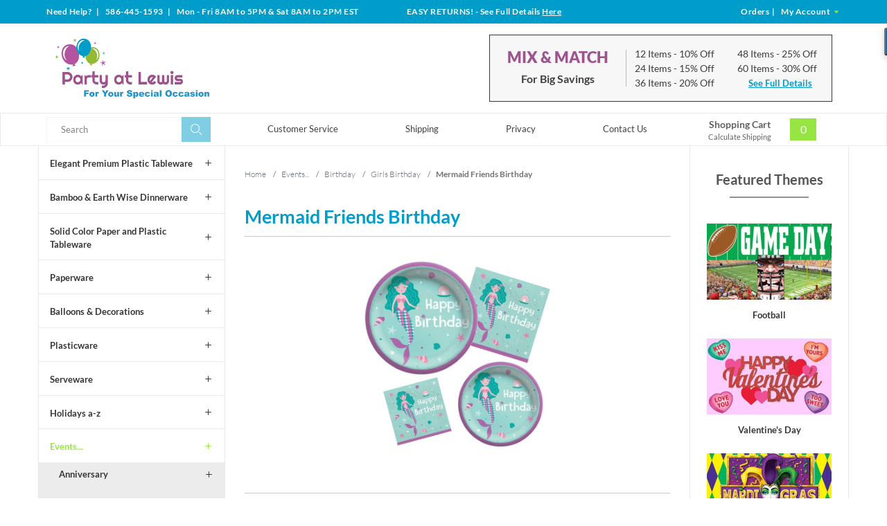

--- FILE ---
content_type: text/html; charset=utf-8
request_url: https://www.partyatlewis.com/mermaid-friends-birthday.html
body_size: 13498
content:




	<!DOCTYPE html><html lang="en" class="no-js" xmlns:fb="http://ogp.me/ns/fb#"><script type="text/javascript">var tlJsHost = ((window.location.protocol == "https:") ? "https://secure.trust-provider.com/" : "http://www.trustlogo.com/");document.write(unescape("%3Cscript src='" + tlJsHost + "trustlogo/javascript/trustlogo.js' type='text/javascript'%3E%3C/script%3E"));</script><head><title>Mermaid Friends Birthday: Party at Lewis Elegant Party Supplies, Plastic Dinnerware, Paper Plates and Napkins </title><script type="text/javascript">
var MMThemeBreakpoints =
[
{
"code":	"mobile",
"name":	"Mobile",
"start":	{
"unit": "px",
"value": ""
}
,
"end":	{
"unit": "em",
"value": "39.999"
}
}
,{
"code":	"tablet",
"name":	"Tablet",
"start":	{
"unit": "px",
"value": ""
}
,
"end":	{
"unit": "em",
"value": "59.999"
}
}
];
</script>
<script type="text/javascript">
var json_url = "https:\/\/www.partyatlewis.com\/Merchant2\/json.mvc\u003F";
var json_nosessionurl = "https:\/\/www.partyatlewis.com\/Merchant2\/json.mvc\u003F";
var Store_Code = "partyatlewis";
</script>
<script type="text/javascript" src="https://www.partyatlewis.com/Merchant2/clientside.mvc?T=e20efb5e&amp;Filename=ajax.js" integrity="sha512-hBYAAq3Edaymi0ELd4oY1JQXKed1b6ng0Ix9vNMtHrWb3FO0tDeoQ95Y/KM5z3XmxcibnvbVujqgLQn/gKBRhA==" crossorigin="anonymous"></script>
<script type="text/javascript" src="https://www.partyatlewis.com/Merchant2/clientside.mvc?T=e20efb5e&amp;Filename=runtime_ui.js" integrity="sha512-ZIZBhU8Ftvfk9pHoUdkXEXY8RZppw5nTJnFsMqX+3ViPliSA/Y5WRa+eK3vIHZQfqf3R/SXEVS1DJTjmKgVOOw==" crossorigin="anonymous"></script>
<script type="text/javascript" src="https://www.partyatlewis.com/Merchant2/clientside.mvc?T=e20efb5e&amp;Module_Code=cmp-cssui-searchfield&amp;Filename=runtime.js" integrity="sha512-GT3fQyjPOh3ZvhBeXjc3+okpwb4DpByCirgPrWz6TaihplxQROYh7ilw9bj4wu+hbLgToqAFQuw3SCRJjmGcGQ==" crossorigin="anonymous"></script>
<script type="text/javascript">
var MMSearchField_Search_URL_sep = "https:\/\/www.partyatlewis.com\/product-search.html\u003FSearch=";
(function( obj, eventType, fn )
{
if ( obj.addEventListener )
{
obj.addEventListener( eventType, fn, false );
}
else if ( obj.attachEvent )
{
obj.attachEvent( 'on' + eventType, fn );
}
})( window, 'mmsearchfield_override', function()
{
MMSearchField.prototype.onMenuAppendHeader = function(){return null;}MMSearchField.prototype.onMenuAppendItem = function( data ){var span;span = newElement( 'span', {'class': 'mm_searchfield_option column whole np'}, null, null );span.innerHTML = data;return span;}MMSearchField.prototype.onMenuAppendStoreSearch = function( search_value ){var item;item = newElement( 'div', { 'class': 'mm_searchfield_menuitem mm_searchfield_menuitem_storesearch mm_searchfield_option bold' }, null, null );item.element_text = newTextNode( 'Search store for product "' + search_value + '"', item );return item;}MMSearchField.prototype.onFocus = function( e ) { ; };MMSearchField.prototype.onBlur = function( e ) { ; };
} );
</script>
<!-- ganalytics4 GA4 --><!-- google analytics 4 --><script async src="https://www.googletagmanager.com/gtag/js?id=G-01SZQX0V79"></script><script>window.dataLayer = window.dataLayer || [];function gtag(){dataLayer.push(arguments);}gtag('js', new Date());gtag('config', 'G-01SZQX0V79');</script>  <!--[if lt IE 9]><script src="themes/levels/js/modernizr.js"></script><script src="themes/levels/js/respond.min.js"></script><![endif]--><base href="https://www.partyatlewis.com/Merchant2/"><meta charset="utf-8"><meta http-equiv="X-UA-Compatible" content="IE=edge"><meta name="viewport" content="width=device-width, initial-scale=1"><link rel="shortcut icon" type="image/png" href="/Merchant2/favicon.ico"><link href="/Merchant2/humans.txt" rel="author"><link rel="canonical" href="https://www.partyatlewis.com/mermaid-friends-birthday.html" /><link rel="stylesheet" href="themes/levels/css/all.php" /><link type="text/css" media="all" rel="stylesheet" href="css/00000001/minibasket.css?T=03d0c16b" data-resource-group="css_list" data-resource-code="minibasket" /><!-- GoDataFeed Analytics Tracking Script --><script type="text/javascript" src="https://cdn.godatafeed.com/analytics/tracking.min.js"></script><script>GoDataFeedAnalytics.Init(747, 30);</script><!-- BING code --><script>(function(w,d,t,r,u){var f,n,i;w[u]=w[u]||[],f=function(){var o={ti:"5215456"};o.q=w[u],w[u]=new UET(o),w[u].push("pageLoad")},n=d.createElement(t),n.src=r,n.async=1,n.onload=n.onreadystatechange=function(){var s=this.readyState;s&&s!=="loaded"&&s!=="complete"||(f(),n.onload=n.onreadystatechange=null)},i=d.getElementsByTagName(t)[0],i.parentNode.insertBefore(n,i)})(window,document,"script","//bat.bing.com/bat.js","uetq");</script><noscript><img src="//bat.bing.com/action/0?ti=5215456&Ver=2&gv=" height="0" width="0" style="display:none; visibility: hidden;" /></noscript><!-- EOF BING code --><!-- Global site tag (gtag.js) - Google Analytics --><script async src="https://www.googletagmanager.com/gtag/js?id=UA-1064814-3"></script><script>window.dataLayer = window.dataLayer || [];function gtag(){dataLayer.push(arguments);}gtag('js', new Date());gtag('config', 'UA-1064814-3');</script><meta name="p:domain_verify" content="2d9a18820cbc750aa41933d9d0734d84"/><!-- Pinterest Tag --><script>!function(e){if(!window.pintrk){window.pintrk = function () {window.pintrk.queue.push(Array.prototype.slice.call(arguments))};varn=window.pintrk;n.queue=[],n.version="3.0";vart=document.createElement("script");t.async=!0,t.src=e;varr=document.getElementsByTagName("script")[0];r.parentNode.insertBefore(t,r)}}("https://s.pinimg.com/ct/core.js");pintrk('load', '2613192182137', {em: '<user_email_address>'});pintrk('page');</script><noscript><img height="1" width="1" style="display:none;" alt=""src="https://ct.pinterest.com/v3/?tid=2613192182137&pd[em]=<hashed_email_address>&noscript=1" /></noscript><!-- end Pinterest Tag --><script>pintrk('track', 'pagevisit');</script><link type="text/css" media="all" rel="stylesheet" integrity="sha256-lWOXBr8vqpiy3pliCN1FmPIYkHdcr8Y0nc2BRMranrA= sha384-0K5gx4GPe3B0+RaqthenpKbJBAscHbhUuTd+ZmjJoHkRs98Ms3Pm2S4BvJqkmBdh sha512-wrhf+QxqNNvI+O73Y1XxplLd/Bt2GG2kDlyCGfeByKkupyZlAKZKAHXE2TM9/awtFar6eWl+W9hNO6Mz2QrA6Q==" crossorigin="anonymous" href="https://www.partyatlewis.com/Merchant2/json.mvc?Store_Code=partyatlewis&amp;Function=CSSResource_Output&amp;CSSResource_Code=mm-theme-styles&T=07780597" data-resource-group="modules" data-resource-code="mm-theme-styles" /><script async src="https://www.googletagmanager.com/gtag/js?id=840-403-8639" data-resource-group="head_tag" data-resource-code="adwords"></script><script data-resource-group="head_tag" data-resource-code="adwords_global">window.dataLayer = window.dataLayer || [];function gtag(){dataLayer.push(arguments);}gtag('js', new Date());gtag('config', '840-403-8639');</script></head><body id="js-CTGY" class=" ctgy mermaidfreinds"><nav class="mobile-menu mobile-menu-left"><div class="row mobile-navigation-header"><a href="https://www.partyatlewis.com/customer-log-in.html" rel="nofollow" class="column one-third align-center bg-gray white"><span data-rt-icon="&#x61;"></span><small>ACCOUNT</small></a><a href="https://www.partyatlewis.com/contact-us-65.html" rel="nofollow" class="column one-third align-center bg-gray white"><span data-icon="&#xe090;"></span><small>CONTACT</small></a><a href="https://www.partyatlewis.com/shopping-cart.html" rel="nofollow" class="column one-third align-center bg-theme-primary white"><span data-rt-icon="&#x65;"></span><small>MY CART</small></a></div><div id="js-mobile-navigation" class="mobile-navigation">
<ul id="js-navigation-set" class="navigation-set horizontal-drop-down">
<li class="level-1">
<span><a href="https://www.partyatlewis.com/elegant-plastic-tableware.html" target="_self">Elegant Plastic Dinnerware</a></span>
</li>
<li class="level-1">
<span><a href="https://www.partyatlewis.com/touch-of-color-paper-and-plastic-tableware.html" target="_self">Solid Color Paper &amp; Plastic Tableware</a></span>
</li>
<li class="level-1">
<span><a href="https://www.partyatlewis.com/bamboo-earth-wise-dinnerware.html" target="_self">Bamboo &amp; Earth Wise Dinnerware</a></span>
</li>
<li class="level-1">
<span><a href="https://www.partyatlewis.com/plasticware.html" target="_self">Plasticware</a></span>
</li>
<li class="level-1">
<span><a href="https://www.partyatlewis.com/serveware.html" target="_self">Serveware</a></span>
</li>
<li class="level-1">
<span><a href="https://www.partyatlewis.com/paperware.html" target="_self">Paperware</a></span>
</li>
<li class="level-1">
<span><a href="https://www.partyatlewis.com/balloons-decorations.html" target="_self">Balloons &amp; Decorations</a></span>
</li>
<li class="level-1">
<span><a href="https://www.partyatlewis.com/holidays-a-z.html" target="_self">Holidays a-z</a></span>
</li>
<li class="level-1">
<span><a href="https://www.partyatlewis.com/events.html" target="_self">Events...</a></span>
</li>
<li class="level-1">
<span><a href="https://www.partyatlewis.com/themes-designs.html" target="_self">Themes &amp; Designs</a></span>
</li>
<li class="level-1">
<span><a href="https://www.partyatlewis.com/closeouts.html" target="_self">Closeouts</a></span>
</li>
<li class="level-1 bg-gray white mobile-navigation-gray">
<span class="parent">More...</span>
<ul>
<li class="level-1">
<span><a href="https://www.partyatlewis.com/customer-service.html" target="_self">Customer Service</a></span>
</li>
<li class="level-1">
<span><a href="https://www.partyatlewis.com/shipping-information.html" target="_self">Shipping</a></span>
</li>
<li class="level-1">
<span><a href="https://www.partyatlewis.com/privacy-security-policy.html" target="_self">Privacy</a></span>
</li>
<li class="level-1">
<span><a href="https://www.partyatlewis.com/contact-us.html" target="_self">Contact Us</a></span>
</li>
</ul>
<span data-name="More..." data-rt-icon="d" class="next"></span>
</li>
</ul>
</div></nav><!-- end mobile-navigation --><div id="js-site-overlay" class="site-overlay"></div><!-- end site-overlay --><div id="js-site-wrapper" class="site-wrapper"><header id="js-header" class="header clearfix"><div class="row hide large-all-shown bg-theme-secondary white header-global-promo"><div class="column whole align-center service-links bold white"><div class="wrap"><div class="service-links--left column large-four-tenths align-left nrp">Need Help?<span class="breadcrumb-border"> | </span>586-445-1593<span class="breadcrumb-border"> | </span>
<span id="store_hours" class="readytheme-banner">
Mon - Fri 8AM to 5PM & Sat 8AM to 2PM EST
</span>
</div><div class="service-links--center column large-three-tenths align-center"><div id="store_returns_easy" class="readytheme-contentsection">
<span class="white"><span class="uppercase">Easy Returns!</span> - See Full Details <a class="returns-header__link" href="https://www.partyatlewis.com/easy-returns.html">Here</a></span>
</div>
</div><div class="service-links--right column large-three-tenths float-right align-right"><a href="https://www.partyatlewis.com/look-up-order-history.html"><span class="white">Orders</span></a><span class="breadcrumb-border">|</span><a href="https://www.partyatlewis.com/customer-log-in.html"><span class="white">My Account <span class="login-arrow theme-primary" data-icon="&#x43;"></span></span></a></div></div></div></div><div id="js-main-header" class="row wrap main-header vertical-align-parent"><div class="large-all-hidden mobile-mix-match"><span id="mix-match-message" class="readytheme-banner">
<a href="https://www.partyatlewis.com/mix-and-match-for-big-discounts.html" target="_self"><div class="row mix-match__container clearfix border-theme-secondary align-center">
<span class="uppercase bold flex__vertical-align"><h2 class="mix-match__header theme-tertiary">Mix &amp; Match</h2> <h4 class="mix-match__subtitle underline">For Big Savings</h4> <span data-icon="&#x35;"></span></span><br>Save Up to 30%</div></a>
</span>
<!-- end pre-header --></div><ul class="medium-all-hidden no-list mobile-main-header"><li class="column one-fifth toggle-slide-left mobile-menu-button"><span data-icon="&#x61;"></span></li><li class="column three-fifths logo__container"><a href="https://www.partyatlewis.com/storefront.html" title="Party at Lewis Elegant Party Supplies" class="align-center" rel="nofollow"><img src="graphics/00000001/partyatlewislogo_3.png" alt="Party at Lewis: For Your Special Occasion" title="Party at Lewis: For Your Special Occasion" /></a></li><li id="js-mobile-basket-button" class="column one-fifth np mobile-basket-button"><span class="mini-basket-inner"><a href="https://www.partyatlewis.com/shopping-cart.html"><span class="mini-basket-count inline-block bg-theme-primary" id="js-mini-basket-count">0</span></a></span></li></ul><div class="show medium-hide mobile-search__container"><form class="bg-white search-form" data-hook="global-search-drawer" method="post" action="https://www.partyatlewis.com/product-search.html"><div class="row wrap"><div class="column five-sixths nrp"><label for="l-mobile-search" class="sr-only">Search</label><input id="l-mobile-search" name="Search" data-index="2" type="search" data-mm_searchfield="Yes" data-mm_searchfield_id="mobile" value="" placeholder="Search" autocomplete="off" /></div><div class="column one-sixth nlp"><button type="submit" class="search-button white button button-square button-block column one-sixths bg-transparent lewis-icon-search" title="Search"><span class="sr-only">Search</span></button></div><span class="searchfield--results theme-quarternary column whole" data-mm_searchfield_menu="Yes" data-mm_searchfield_id="mobile"></span></div></form></div><div class="desktop__header all-hidden medium-all-shown column whole np"><div class="column flex flex-align-center flex-justify-between flex-wrap"><div class="column x-large-three-tenths large-one-third large-align-left align-center logo__container"><a href="https://www.partyatlewis.com/storefront.html" title="Party at Lewis Elegant Party Supplies"><img src="graphics/00000001/partyatlewislogo_3.png" alt="Party at Lewis: For Your Special Occasion" title="Party at Lewis: For Your Special Occasion" /><div class="breaker large-hide show"></div></a></div><div class="column one-twelfth nrp toggle-slide-left medium-menu-button show large-hide align-center"><span data-icon="&#x61;"></span></div><div class="column x-large-half large-hide medium-seven-twelfths search-form nrp"><form action="https://www.partyatlewis.com/product-search.html" method="post" class="search-form column np x-large-eleven-twelfths whole nbm"><div class="input-group"><label for="l-tablet-search" class="sr-only">Search</label><input type="search" name="Search" data-index="4" data-mm_searchfield="Yes" data-mm_searchfield_id="tablet" id="l-tablet-search" value="" placeholder="Search" class="column five-sixths bg-transparent input input-large search-input js-autocomplete-input" autocomplete="off" /><span class="searchfield--results theme-quarternary" data-mm_searchfield_menu="Yes" data-mm_searchfield_id="tablet"></span><button type="submit" class="button button-large column one-sixths bg-transparent search-button lewis-icon-search" title="Search"><span class="sr-only">Search</span></button></div></form></div><div class="column hide medium-all-shown large-half medium-four-twelfths float-right nlp"><div class="column whole large-hide np"><a href="https://www.partyatlewis.com/shopping-cart.html" rel="nofollow" id="js-mini-basket-tablet" class="whole mini-basket medium-only-flex medium-only-flex-align-center"><span class="mini-basket-info large-inline-block eight-tenths align-center column nrp"><span class="bold show">Shopping Cart</span><span class="calc-shipping show">Calculate Shipping</span></span><span class="mini-basket-inner two-tenths column nlp align-right"><span class="mini-basket-count inline-block bg-theme-primary" id="js-mini-basket-count">0</span></span></a></div><div class="hide large-all-shown mix-match float-right"><div id="mix_match" class="readytheme-contentsection">
<div class="mix-match__container flex flex-align-center border-theme-quarternary column whole np"><div class="mix-match__title column four-tenths align-center np"><h2 class="mix-match__header theme-tertiary uppercase bold-black">Mix &amp; Match</h2><h4 class="mix-match__subtitle bold nbm">For Big Savings</h4></div><div class="mix-match__content column six-tenths np"><div class="mix-match__column column half align-left nrp"><div class="mix-match__item">12 Items <span class="mix-match--details">- 10% Off</span></div><div class="mix-match__item">24 Items <span class="mix-match--details">- 15% Off</span></div><div class="mix-match__item">36 Items <span class="mix-match--details">- 20% Off</span></div></div><div class="mix-match__column column half align-left nrp"><div class="mix-match__item">48 Items <span class="mix-match--details">- 25% Off</span></div><div class="mix-match__item">60 Items <span class="mix-match--details">- 30% Off</span></div><div class="mix-match__link"><a href="https://www.partyatlewis.com/mix-and-match-for-big-discounts.html" class="underline bold">See Full Details</a></div></div></div></div>
</div>
</div></div></div></div></div><!-- end main-header --><div class="desktop__nav row hide large-all-shown"><div class="desktop-inner__nav wrap flex flex-align-center flex-justify-between"><div class="column column-left nav-item-1--left"><form action="https://www.partyatlewis.com/product-search.html" method="get" class="search-form column np x-large-eleven-twelfths whole nbm"><div class="input-group"><label for="l-desktop-search" class="sr-only">Search</label><input type="search" name="Search" id="l-desktop-search" value="" placeholder="Search" class="column five-sixths input input-large search-input js-autocomplete-input nbm" data-mm_searchfield="Yes" data-mm_searchfield_id="desktop" autocomplete="off" /><button type="submit" class="button button-large column one-sixths bg-transparent search-button lewis-icon-search" title="Search"><span class="sr-only">Search</span></button></div></form><span class="searchfield--results column whole np theme-quarternary" data-mm_searchfield_menu="Yes" data-mm_searchfield_id="desktop"></span></div><div class="column-middle"><nav id="js-navigation-bar" class="navigation-bar navigation_main large-show hide">
<div class="wrap az-menu large-show hide">
<div class="row nav-group-1 flex flex-align-center">
<div class="column nav-item-1 nav-item-1--middle">
<ul id="js-navigation-set" class="navigation-set horizontal-drop-down">
<li class="level-1">
<span><a href="https://www.partyatlewis.com/customer-service.html" target="_self">Customer Service</a></span>
</li>
<li class="level-1">
<span><a href="https://www.partyatlewis.com/shipping-information.html" target="_self">Shipping</a></span>
</li>
<li class="level-1">
<span><a href="https://www.partyatlewis.com/privacy-security-policy.html" target="_self">Privacy</a></span>
</li>
<li class="level-1">
<span><a href="https://www.partyatlewis.com/contact-us.html" target="_self">Contact Us</a></span>
</li>
</ul>
</div>
</div>
</div>
</nav></div><div class="column column-right nav-item-1--right nlp" id="js-mini-basket"><div class="column whole large-np nlp"><a href="https://www.partyatlewis.com/shopping-cart.html" rel="nofollow" id="js-mini-basket-tablet" class="whole mini-basket flex flex-align-center"><span class="mini-basket-info two-thirds align-center column np"><span class="bold show">Shopping Cart</span><span class="calc-shipping show">Calculate Shipping</span></span><span class="mini-basket-inner one-third column np"><span class="mini-basket-count inline-block bg-theme-primary" id="js-mini-basket-count">0</span></span></a></div><div id="js-mini-basket-container" class="column whole small-half large-one-third mini-basket-container"><div class="row mini-basket-content" data-itemcount="0" data-subtotal=""><span data-icon="&#xe051;" class="mini-basket-close" title="Close"></span><h3 class="column whole np nm">Shopping Cart</h3><div class="sky mini-basket-seperator">&bull;&bull;&bull;&bull;&bull;</div><div class="breaker clear"></div><p class="column whole align-center">Your cart is currently empty.</p></div></div></div></div></div><!-- end navigation-bar --></header><!-- end header --><main><div class="wrap"><div class="row flex"><div class="breaker"></div><div class="column-left column hide large-show nrp"><nav class="category-tree"><ul><li class="level-1 bold"><a data-icon="&#x4c;" href="https://www.partyatlewis.com/elegant-plastic-tableware.html">Elegant Premium Plastic Tableware</a></li><li class="level-1 bold"><a data-icon="&#x4c;" href="https://www.partyatlewis.com/bamboo-earth-wise-dinnerware.html">Bamboo &amp; Earth Wise Dinnerware</a></li><li class="level-1 bold"><a data-icon="&#x4c;" href="https://www.partyatlewis.com/touch-of-color-paper-and-plastic-tableware.html">Solid Color Paper and Plastic Tableware</a></li><li class="level-1 bold"><a data-icon="&#x4c;" href="https://www.partyatlewis.com/paperware.html">Paperware</a></li><li class="level-1 bold"><a data-icon="&#x4c;" href="https://www.partyatlewis.com/balloons-decorations.html">Balloons &amp; Decorations</a></li><li class="level-1 bold"><a data-icon="&#x4c;" href="https://www.partyatlewis.com/plasticware.html">Plasticware</a></li><li class="level-1 bold"><a data-icon="&#x4c;" href="https://www.partyatlewis.com/serveware.html">Serveware</a></li><li class="level-1 bold"><a data-icon="&#x4c;" href="https://www.partyatlewis.com/holidays-a-z.html">Holidays a-z</a></li><li class="level-1 active bold"><a data-icon="&#x4c;" href="https://www.partyatlewis.com/events.html">Events...</a></li><li class="level-2 bold"><a data-icon="&#x4c;" href="https://www.partyatlewis.com/anniversary.html">Anniversary</a></li><li class="level-2 bold"><a data-icon="&#x4c;" href="https://www.partyatlewis.com/baby-shower-themes-decorations.html">Baby Shower</a></li><li class="level-2 bold"><a data-icon="&#x4c;" href="https://www.partyatlewis.com/birthday-party-supplies.html">Birthday</a></li><li class="level-3 bold"><a data-icon="&#x4c;" href="https://www.partyatlewis.com/birthday-party-decorations.html">Birthday Party Decorations</a></li><li class="level-3 bold"><a data-icon="&#x4c;" href="https://www.partyatlewis.com/first-birthday-infants.html">First Birthday / Infants</a></li><li class="level-3 bold"><a data-icon="&#x4c;" href="https://www.partyatlewis.com/girls-birthday.html">Girls Birthday</a></li><li class="level-4 bold"><a data-icon="&#x4c;" href="https://www.partyatlewis.com/unicorn-galaxy.html">Unicorn Galaxy</a></li><li class="level-4 bold"><a data-icon="&#x4c;" href="https://www.partyatlewis.com/gigital-game.html">Digital Game</a></li><li class="level-4 bold"><a data-icon="&#x4c;" href="https://www.partyatlewis.com/flower-power.html">Flower Power</a></li><li class="level-4 bold"><a data-icon="&#x4c;" href="https://www.partyatlewis.com/fairy-forest.html">Fairy Forest</a></li><li class="level-4 bold"><a data-icon="&#x4c;" href="https://www.partyatlewis.com/unicorn-fantasy-birthday.html">Enchanted Unicorn</a></li><li class="level-4 bold"><a data-icon="&#x4c;" href="https://www.partyatlewis.com/candy-bouquet.html">Candy Bouquet</a></li><li class="level-4 bold"><a data-icon="&#x4c;" href="https://www.partyatlewis.com/tea-time-birthday-party-supplies.html">Alice In Wonderland</a></li><li class="level-4 bold"><a data-icon="&#x4c;" href="https://www.partyatlewis.com/purr-fect-kitty-cat-party.html">Purr-Fect Kitty Cat Party</a></li><li class="level-4 bold"><a data-icon="&#x4c;" href="https://www.partyatlewis.com/gymnastics-party.html">Gymnastics Party</a></li><li class="level-4 bold"><a data-icon="&#x4c;" href="https://www.partyatlewis.com/sloth-party.html">Sloth Party</a></li><li class="level-4 bold"><a data-icon="&#x4c;" href="https://www.partyatlewis.com/llama-party.html">Llama Party</a></li><li class="level-4 bold"><a data-icon="&#x4c;" href="https://www.partyatlewis.com/twinkle-toes-ballerina-birthday.html">Twinkle Toes Ballerina Birthday</a></li><li class="level-4 bold"><a data-icon="&#x4c;" href="https://www.partyatlewis.com/party-in-paris-girls-13th-birthday.html">Party in Paris Birthday</a></li><li class="level-4 active bold"><a data-icon="&#x4c;" href="https://www.partyatlewis.com/mermaid-friends-birthday.html">Mermaid Friends Birthday</a></li><li class="level-4 bold"><a data-icon="&#x4c;" href="https://www.partyatlewis.com/princes-birthday-party.html">Princess Birthday Party</a></li><li class="level-3 bold"><a data-icon="&#x4c;" href="https://www.partyatlewis.com/boys-birthday.html">Boys Birthday</a></li><li class="level-3 bold"><a data-icon="&#x4c;" href="https://www.partyatlewis.com/all-ages-birthday.html">All Ages Birthday</a></li><li class="level-3 bold"><a data-icon="&#x4c;" href="https://www.partyatlewis.com/milestone-birthday.html">Milestone Birthday</a></li><li class="level-2 bold"><a data-icon="&#x4c;" href="https://www.partyatlewis.com/graduation-party-supplies.html">Graduation</a></li><li class="level-2 bold"><a data-icon="&#x4c;" href="https://www.partyatlewis.com/religious-party-supplies.html">Religious</a></li><li class="level-2 bold"><a data-icon="&#x4c;" href="https://www.partyatlewis.com/retirement-party-supplies-decorations.html">Retirement</a></li><li class="level-2 bold"><a data-icon="&#x4c;" href="https://www.partyatlewis.com/wedding-bridal-shower-party-supplies">Wedding &amp; Bridal Shower</a></li><li class="level-1 bold"><a data-icon="&#x4c;" href="https://www.partyatlewis.com/themes-designs.html">Themes &amp; Designs</a></li><li class="level-1 bold"><a data-icon="&#x4c;" href="https://www.partyatlewis.com/closeouts.html">Closeouts</a></li></ul></nav><!-- end category-tree --></div><div class="column-middle column push-none"><div class="main-content column np"><div class="row breadcrumbs"><nav class="column whole wrap float-none np"><ul itemscope itemtype="http://schema.org/BreadcrumbList"><li itemprop="itemListElement" itemscope itemtype="http://schema.org/ListItem"><a href="https://www.partyatlewis.com/storefront.html" class="breadcrumb-home">Home</a><span class="breadcrumb-border">&#47;</span></li><li itemprop="itemListElement" itemscope itemtype="http://schema.org/ListItem"><a itemprop="item" href="https://www.partyatlewis.com/events.html"><span itemprop="name">Events...</span></a><span class="breadcrumb-border">&#47;</span><meta itemprop="position" content="1" /></li><li itemprop="itemListElement" itemscope itemtype="http://schema.org/ListItem"><a itemprop="item" href="https://www.partyatlewis.com/birthday-party-supplies.html"><span itemprop="name">Birthday</span></a><span class="breadcrumb-border">&#47;</span><meta itemprop="position" content="2" /></li><li itemprop="itemListElement" itemscope itemtype="http://schema.org/ListItem"><a itemprop="item" href="https://www.partyatlewis.com/girls-birthday.html"><span itemprop="name">Girls Birthday</span></a><span class="breadcrumb-border">&#47;</span><meta itemprop="position" content="3" /></li><li itemprop="itemListElement" itemscope itemtype="http://schema.org/ListItem"><span itemprop="item" class="current-item"><span itemprop="name">Mermaid Friends Birthday</span></span><meta itemprop="position" content="4" /></li></ul></nav></div><!-- end breadcrumbs --><div class="row hdft-header align-center"><h1 class="column whole align-left theme-secondary bold np page-title">Mermaid Friends Birthday</h1><img class="column whole medium-half ctgy-title__img h4 bold float-none overflow-hide theme-secondary" src="graphics/00000001/10/mermaid_party_supplies.jpg" alt="Mermaid Friends Birthday" title="Mermaid Friends Birthday" /></div><div class="row prod-ctgy-hdft-header ctgy__header align-left"><h2>Mermaid Freinds</h2></div><div id="coord_colors" class="readytheme-contentsection">
<span class="column whole np coord__toggle show-toggle theme-tertiary bold align-center show">Show Coordinating Colors <span data-icon="&#x33;"></span></span>
<span class="column whole np coord__toggle hide-toggle theme-tertiary bold align-center hide">Hide Coordinating Colors <span data-icon="&#x32;"></span></span>
<div class="read-more coord-colors__container row flex flex-align-center flex-wrap">
<div id="coord-colors__nav" class="navigation-set ctgy-addons__nav eight-tenths medium-whole np column">
<div class="ctgy-addons__item column whole medium-three-tenths np">
<a href="https://www.partyatlewis.com/lime-green-paper-and-plastic-dinnerware.html" class="related-category__link column whole np">
<span class="ctgy-addons__img-container flex column whole np align-center">
<img data-lazy="https://www.partyatlewis.com/Merchant2/graphics/swatches/lime-solids-sw.jpg" class="ctgy-addons__img whole np">
</span>
<span class="ctgy-addons__title align-center bold column whole np">Lime Green</span>
</a>
</div>
<div class="ctgy-addons__item column whole medium-three-tenths np">
<a href="https://www.partyatlewis.com/lavender-paper-and-plastic-dinnerware.html" class="related-category__link column whole np">
<span class="ctgy-addons__img-container flex column whole np align-center">
<img data-lazy="https://www.partyatlewis.com/Merchant2/graphics/swatches/lavender-solids-sw.jpg" class="ctgy-addons__img whole np">
</span>
<span class="ctgy-addons__title align-center bold column whole np">Lavender</span>
</a>
</div>
</div>
</div>
</div>
<div id="filter_pagination" class="readytheme-contentsection">
<div class="row filter-items-container">
<div class="column filter-items-label hide medium-all-shown medium-one-sixth x-large-one-eighth bold uppercase">
<span>Sort By:</span>
</div>
<nav class="column half medium-two-eighths per-page filter-options np">
<form method="post" action="https://www.partyatlewis.com/mermaid-friends-birthday.html" class="nm">
<input type="hidden" name="Search" value="">
<input type="hidden" name="Sort_By" value="disp_order">
<!-- <label for="l-per-page" class="medium uppercase">Per Page</label> -->
<select name="Per_Page" id="l-per-page" class="input-medium" onChange="this.form.submit();">
<option value="12">12 items/page</option>
<option value="24">24 items/page</option>
<option selected value="-1">View All</option>
</select>
<noscript><button>Go</button></noscript>
</form>
<!-- end per-page -->
</nav>
<div class="column half medium-two-eighths sorting filter-options np">
<form method="post" action="https://www.partyatlewis.com/mermaid-friends-birthday.html" class="nm">
<input type="hidden" name="Search" value="">
<input type="hidden" name="Per_Page" value="-1">
<!-- <label for="l-sort-by" class="medium uppercase">Sort By</label> -->
<select name="Sort_By" id="l-sort-by" class="input-medium" onChange="this.form.submit();">
<option value="disp_order">Style</option>
<option value="price_asc">Lowest Price</option>
<option value="price_desc">Highest Price</option>
<option value="newest">Newest</option>
<option value="bestsellers">Best Selling</option>
<option value="name_asc">Name Ascending</option>
<option value="name_desc">Name Descending</option>
</select>
<noscript><button>Go</button></noscript>
</form>
<!-- end sorting -->
</div>
<div class="column hide medium-show medium-one-third align-right page-links np">
</div>
</div>
</div>
<!-- end filter-items-container --><div id="js-product-list" class="row bg-white category-product-layout"><div id="product_boxes" class="column half category-product flex">
<div class="category-product__inner whole flex">
<span class="js-purchase-message"></span>
<div class="category-product-cta-wrapper">
<button type="button" class="button category-product-view-larger np">
<span class="lewis-icon-magnifier theme-secondary category-product-cta-quickview js-quick-view" data-product-image="graphics/00000001/28833_300x300.jpg" data-product-link="https://www.partyatlewis.com/product-display.html?Product_Code=28833&amp;"></span>
</button>
</div>
<a data-mm-linktype="product-list-link" class="bold" href="https://www.partyatlewis.com/mermaid-friends-plastic-tablecloth.html">
<div class="flag">
<div class="category-product-image-wrapper" style="background-image: url(graphics/00000001/28833.jpg)" title="Mermaid Friends Plastic Tablecloth">

</div>
</div>
<div class="category-product__info">
<div class="column whole np">

</div>
<p class="category-product-name">
<div class="bold">Mermaid Friends Plastic Tablecloth</div>
<span class="category-product-code bold">Code: 28833</span>
</p>
<p>

<span class="category-product-price bold theme-secondary">$4.99<span class="category-product--pack-count"> / 1 per pack</span></span>


</p>
</div>
</a>
<form action="https://www.partyatlewis.com/shopping-cart.html" method="POST" class="category-product-form column whole nbm np">
<input type="hidden" name="Action" value="ADPR">
<input type="hidden" name="Product_Code" value="28833">
<input type="hidden" name="Category_Code" value="mermaidfreinds">
<div class="increase-decrease-wrap float-left column whole medium-one-third x-large-one-third np">
<span id="js-decrease-quantity" class="button three-tenths decrease-quantity" unselectable="on" data-icon="&#x4b;"></span><input type="tel" name="Quantity" value="1" id="l-quantity" class="align-center four-tenths increase-decrease-input" /><span id="js-increase-quantity" class="button three-tenths increase-quantity" unselectable="on" data-icon="&#x4c;"></span>

<span class="category-product-inventory__message hide medium-show align-center bold red">ONLY 4 LEFT</span>

</div>

<span class="category-product-inventory__message align-center show medium-hide bold red">ONLY 4 LEFT</span>

<button class="button lewis-product-cta-button category-product-cta-button-adpr whole medium-three-fifths float-right bg-theme-primary">
<span class="category-product-cta-adpr-text bold uppercase">Add to Cart</span>
</button>
</form>
</div>
</div>
<div id="product_boxes" class="column half category-product flex">
<div class="category-product__inner whole flex">
<span class="js-purchase-message"></span>
<div class="category-product-cta-wrapper">
<button type="button" class="button category-product-view-larger np">
<span class="lewis-icon-magnifier theme-secondary category-product-cta-quickview js-quick-view" data-product-image="graphics/00000001/28830_300x300.jpg" data-product-link="https://www.partyatlewis.com/product-display.html?Product_Code=28830&amp;"></span>
</button>
</div>
<a data-mm-linktype="product-list-link" class="bold" href="https://www.partyatlewis.com/mermaid-friends-9-inch-plates.html">
<div class="flag">
<div class="category-product-image-wrapper" style="background-image: url(graphics/00000001/28830.jpg)" title="Mermaid Friends 9-inch Plates">
</div>
</div>
<div class="category-product__info">
<div class="column whole np">
</div>
<p class="category-product-name">
<div class="bold">Mermaid Friends 9-inch Plates</div>
<span class="category-product-code bold">Code: 28830</span>
</p>
<p>
<span class="category-product-price bold theme-secondary">$2.99<span class="category-product--pack-count"> / 8 per pack</span></span>
</p>
</div>
</a>
<form action="https://www.partyatlewis.com/shopping-cart.html" method="POST" class="category-product-form column whole nbm np">
<input type="hidden" name="Action" value="ADPR">
<input type="hidden" name="Product_Code" value="28830">
<input type="hidden" name="Category_Code" value="mermaidfreinds">
<div class="increase-decrease-wrap float-left column whole medium-one-third x-large-one-third np">
<span id="js-decrease-quantity" class="button three-tenths decrease-quantity" unselectable="on" data-icon="&#x4b;"></span><input type="tel" name="Quantity" value="1" id="l-quantity" class="align-center four-tenths increase-decrease-input" /><span id="js-increase-quantity" class="button three-tenths increase-quantity" unselectable="on" data-icon="&#x4c;"></span>
<span class="category-product-inventory__message hide medium-show align-center bold red">ONLY 11 LEFT</span>
</div>
<span class="category-product-inventory__message align-center show medium-hide bold red">ONLY 11 LEFT</span>
<button class="button lewis-product-cta-button category-product-cta-button-adpr whole medium-three-fifths float-right bg-theme-primary">
<span class="category-product-cta-adpr-text bold uppercase">Add to Cart</span>
</button>
</form>
</div>
</div>
<div id="product_boxes" class="column half category-product flex">
<div class="category-product__inner whole flex">
<span class="js-purchase-message"></span>
<div class="category-product-cta-wrapper">
<button type="button" class="button category-product-view-larger np">
<span class="lewis-icon-magnifier theme-secondary category-product-cta-quickview js-quick-view" data-product-image="graphics/00000001/10/35476_300x300.jpg" data-product-link="https://www.partyatlewis.com/product-display.html?Product_Code=35476&amp;"></span>
</button>
</div>
<a data-mm-linktype="product-list-link" class="bold" href="https://www.partyatlewis.com/birthday-mermaid-85-inch-plates.html">
<div class="flag">
<div class="category-product-image-wrapper" style="background-image: url(graphics/00000001/10/35476.jpg)" title="Birthday Mermaid 8.5-inch Plates">
</div>
</div>
<div class="category-product__info">
<div class="column whole np">
</div>
<p class="category-product-name">
<div class="bold">Birthday Mermaid 8.5-inch Plates</div>
<span class="category-product-code bold">Code: 35476</span>
</p>
<p>
<span class="category-product-price bold theme-secondary">$2.99<span class="category-product--pack-count"> / 8 per pack</span></span>
</p>
</div>
</a>
<form action="https://www.partyatlewis.com/shopping-cart.html" method="POST" class="category-product-form column whole nbm np">
<input type="hidden" name="Action" value="ADPR">
<input type="hidden" name="Product_Code" value="35476">
<input type="hidden" name="Category_Code" value="mermaidfreinds">
<div class="increase-decrease-wrap float-left column whole medium-one-third x-large-one-third np">
<span id="js-decrease-quantity" class="button three-tenths decrease-quantity" unselectable="on" data-icon="&#x4b;"></span><input type="tel" name="Quantity" value="1" id="l-quantity" class="align-center four-tenths increase-decrease-input" /><span id="js-increase-quantity" class="button three-tenths increase-quantity" unselectable="on" data-icon="&#x4c;"></span>
<span class="category-product-inventory__message hide medium-show align-center bold red">ONLY 14 LEFT</span>
</div>
<span class="category-product-inventory__message align-center show medium-hide bold red">ONLY 14 LEFT</span>
<button class="button lewis-product-cta-button category-product-cta-button-adpr whole medium-three-fifths float-right bg-theme-primary">
<span class="category-product-cta-adpr-text bold uppercase">Add to Cart</span>
</button>
</form>
</div>
</div>
<div id="product_boxes" class="column half category-product flex">
<div class="category-product__inner whole flex">
<span class="js-purchase-message"></span>
<div class="category-product-cta-wrapper">
<button type="button" class="button category-product-view-larger np">
<span class="lewis-icon-magnifier theme-secondary category-product-cta-quickview js-quick-view" data-product-image="graphics/00000001/10/35477_300x300.jpg" data-product-link="https://www.partyatlewis.com/product-display.html?Product_Code=35477&amp;"></span>
</button>
</div>
<a data-mm-linktype="product-list-link" class="bold" href="https://www.partyatlewis.com/birthday-mermaid-675-inch-plates.html">
<div class="flag">
<div class="category-product-image-wrapper" style="background-image: url(graphics/00000001/10/35477.jpg)" title="Birthday Mermaid 6.75-inch Plates">
</div>
</div>
<div class="category-product__info">
<div class="column whole np">
</div>
<p class="category-product-name">
<div class="bold">Birthday Mermaid 6.75-inch Plates</div>
<span class="category-product-code bold">Code: 35477</span>
</p>
<p>
<span class="category-product-price bold theme-secondary">$2.49<span class="category-product--pack-count"> / 8 per pack</span></span>
</p>
</div>
</a>
<form action="https://www.partyatlewis.com/shopping-cart.html" method="POST" class="category-product-form column whole nbm np">
<input type="hidden" name="Action" value="ADPR">
<input type="hidden" name="Product_Code" value="35477">
<input type="hidden" name="Category_Code" value="mermaidfreinds">
<div class="increase-decrease-wrap float-left column whole medium-one-third x-large-one-third np">
<span id="js-decrease-quantity" class="button three-tenths decrease-quantity" unselectable="on" data-icon="&#x4b;"></span><input type="tel" name="Quantity" value="1" id="l-quantity" class="align-center four-tenths increase-decrease-input" /><span id="js-increase-quantity" class="button three-tenths increase-quantity" unselectable="on" data-icon="&#x4c;"></span>
<span class="category-product-inventory__message hide medium-show align-center bold red">ONLY 4 LEFT</span>
</div>
<span class="category-product-inventory__message align-center show medium-hide bold red">ONLY 4 LEFT</span>
<button class="button lewis-product-cta-button category-product-cta-button-adpr whole medium-three-fifths float-right bg-theme-primary">
<span class="category-product-cta-adpr-text bold uppercase">Add to Cart</span>
</button>
</form>
</div>
</div>
<div id="product_boxes" class="column half category-product flex">
<div class="category-product__inner whole flex">
<span class="js-purchase-message"></span>
<div class="category-product-cta-wrapper">
<button type="button" class="button category-product-view-larger np">
<span class="lewis-icon-magnifier theme-secondary category-product-cta-quickview js-quick-view" data-product-image="graphics/00000001/10/35478_300x300.jpg" data-product-link="https://www.partyatlewis.com/product-display.html?Product_Code=35478&amp;"></span>
</button>
</div>
<a data-mm-linktype="product-list-link" class="bold" href="https://www.partyatlewis.com/birthday-mermaid-lunch-napkins.html">
<div class="flag">
<div class="category-product-image-wrapper" style="background-image: url(graphics/00000001/10/35478.jpg)" title="Birthday Mermaid Lunch Napkins">
</div>
</div>
<div class="category-product__info">
<div class="column whole np">
</div>
<p class="category-product-name">
<div class="bold">Birthday Mermaid Lunch Napkins</div>
<span class="category-product-code bold">Code: 35478</span>
</p>
<p>
<span class="category-product-price bold theme-secondary">$2.99<span class="category-product--pack-count"> / 18 per pack</span></span>
</p>
</div>
</a>
<form action="https://www.partyatlewis.com/shopping-cart.html" method="POST" class="category-product-form column whole nbm np">
<input type="hidden" name="Action" value="ADPR">
<input type="hidden" name="Product_Code" value="35478">
<input type="hidden" name="Category_Code" value="mermaidfreinds">
<div class="increase-decrease-wrap float-left column whole medium-one-third x-large-one-third np">
<span id="js-decrease-quantity" class="button three-tenths decrease-quantity" unselectable="on" data-icon="&#x4b;"></span><input type="tel" name="Quantity" value="1" id="l-quantity" class="align-center four-tenths increase-decrease-input" /><span id="js-increase-quantity" class="button three-tenths increase-quantity" unselectable="on" data-icon="&#x4c;"></span>
<span class="category-product-inventory__message hide medium-show align-center bold red">ONLY 9 LEFT</span>
</div>
<span class="category-product-inventory__message align-center show medium-hide bold red">ONLY 9 LEFT</span>
<button class="button lewis-product-cta-button category-product-cta-button-adpr whole medium-three-fifths float-right bg-theme-primary">
<span class="category-product-cta-adpr-text bold uppercase">Add to Cart</span>
</button>
</form>
</div>
</div>
<div id="product_boxes" class="column half category-product flex">
<div class="category-product__inner whole flex">
<span class="js-purchase-message"></span>
<div class="category-product-cta-wrapper">
<button type="button" class="button category-product-view-larger np">
<span class="lewis-icon-magnifier theme-secondary category-product-cta-quickview js-quick-view" data-product-image="graphics/00000001/28828_300x300.jpg" data-product-link="https://www.partyatlewis.com/product-display.html?Product_Code=28828&amp;"></span>
</button>
</div>
<a data-mm-linktype="product-list-link" class="bold" href="https://www.partyatlewis.com/mermaid-friends-lunch-napkins.html">
<div class="flag">
<div class="category-product-image-wrapper" style="background-image: url(graphics/00000001/28828.jpg)" title="Mermaid Friends Lunch Napkins">
</div>
</div>
<div class="category-product__info">
<div class="column whole np">
</div>
<p class="category-product-name">
<div class="bold">Mermaid Friends Lunch Napkins</div>
<span class="category-product-code bold">Code: 28828</span>
</p>
<p>
<span class="category-product-price bold theme-secondary">$2.99<span class="category-product--pack-count"> / 16 per pack</span></span>
</p>
</div>
</a>
<form action="https://www.partyatlewis.com/shopping-cart.html" method="POST" class="category-product-form column whole nbm np">
<input type="hidden" name="Action" value="ADPR">
<input type="hidden" name="Product_Code" value="28828">
<input type="hidden" name="Category_Code" value="mermaidfreinds">
<div class="increase-decrease-wrap float-left column whole medium-one-third x-large-one-third np">
<span id="js-decrease-quantity" class="button three-tenths decrease-quantity" unselectable="on" data-icon="&#x4b;"></span><input type="tel" name="Quantity" value="1" id="l-quantity" class="align-center four-tenths increase-decrease-input" /><span id="js-increase-quantity" class="button three-tenths increase-quantity" unselectable="on" data-icon="&#x4c;"></span>
<span class="category-product-inventory__message hide medium-show align-center bold red">ONLY 3 LEFT</span>
</div>
<span class="category-product-inventory__message align-center show medium-hide bold red">ONLY 3 LEFT</span>
<button class="button lewis-product-cta-button category-product-cta-button-adpr whole medium-three-fifths float-right bg-theme-primary">
<span class="category-product-cta-adpr-text bold uppercase">Add to Cart</span>
</button>
</form>
</div>
</div>
<div id="product_boxes" class="column half category-product flex">
<div class="category-product__inner whole flex">
<span class="js-purchase-message"></span>
<div class="category-product-cta-wrapper">
<button type="button" class="button category-product-view-larger np">
<span class="lewis-icon-magnifier theme-secondary category-product-cta-quickview js-quick-view" data-product-image="graphics/00000001/10/35479_300x300.jpg" data-product-link="https://www.partyatlewis.com/product-display.html?Product_Code=35479&amp;"></span>
</button>
</div>
<a data-mm-linktype="product-list-link" class="bold" href="https://www.partyatlewis.com/birthday-mermaid-beverage-napkins.html">
<div class="flag">
<div class="category-product-image-wrapper" style="background-image: url(graphics/00000001/10/35479.jpg)" title="Birthday Mermaid Beverage Napkins">
</div>
</div>
<div class="category-product__info">
<div class="column whole np">
</div>
<p class="category-product-name">
<div class="bold">Birthday Mermaid Beverage Napkins</div>
<span class="category-product-code bold">Code: 35479</span>
</p>
<p>
<span class="category-product-price bold theme-secondary">$2.49<span class="category-product--pack-count"> / 18 per pack</span></span>
</p>
</div>
</a>
<form action="https://www.partyatlewis.com/shopping-cart.html" method="POST" class="category-product-form column whole nbm np">
<input type="hidden" name="Action" value="ADPR">
<input type="hidden" name="Product_Code" value="35479">
<input type="hidden" name="Category_Code" value="mermaidfreinds">
<div class="increase-decrease-wrap float-left column whole medium-one-third x-large-one-third np">
<span id="js-decrease-quantity" class="button three-tenths decrease-quantity" unselectable="on" data-icon="&#x4b;"></span><input type="tel" name="Quantity" value="1" id="l-quantity" class="align-center four-tenths increase-decrease-input" /><span id="js-increase-quantity" class="button three-tenths increase-quantity" unselectable="on" data-icon="&#x4c;"></span>
<span class="category-product-inventory__message hide medium-show align-center bold red">ONLY 12 LEFT</span>
</div>
<span class="category-product-inventory__message align-center show medium-hide bold red">ONLY 12 LEFT</span>
<button class="button lewis-product-cta-button category-product-cta-button-adpr whole medium-three-fifths float-right bg-theme-primary">
<span class="category-product-cta-adpr-text bold uppercase">Add to Cart</span>
</button>
</form>
</div>
</div>
<div id="product_boxes" class="column half category-product flex">
<div class="category-product__inner whole flex">
<span class="js-purchase-message"></span>
<div class="category-product-cta-wrapper">
<button type="button" class="button category-product-view-larger np">
<span class="lewis-icon-magnifier theme-secondary category-product-cta-quickview js-quick-view" data-product-image="graphics/00000001/28826_300x300.jpg" data-product-link="https://www.partyatlewis.com/product-display.html?Product_Code=28826&amp;"></span>
</button>
</div>
<a data-mm-linktype="product-list-link" class="bold" href="https://www.partyatlewis.com/mermaid-friends-beverage-napkins.html">
<div class="flag">
<div class="category-product-image-wrapper" style="background-image: url(graphics/00000001/28826.jpg)" title="Mermaid Friends Beverage Napkins">
</div>
</div>
<div class="category-product__info">
<div class="column whole np">
</div>
<p class="category-product-name">
<div class="bold">Mermaid Friends Beverage Napkins</div>
<span class="category-product-code bold">Code: 28826</span>
</p>
<p>
<span class="category-product-price bold theme-secondary">$2.59<span class="category-product--pack-count"> / 16 per pack</span></span>
</p>
</div>
</a>
<form action="https://www.partyatlewis.com/shopping-cart.html" method="POST" class="category-product-form column whole nbm np">
<input type="hidden" name="Action" value="ADPR">
<input type="hidden" name="Product_Code" value="28826">
<input type="hidden" name="Category_Code" value="mermaidfreinds">
<div class="increase-decrease-wrap float-left column whole medium-one-third x-large-one-third np">
<span id="js-decrease-quantity" class="button three-tenths decrease-quantity" unselectable="on" data-icon="&#x4b;"></span><input type="tel" name="Quantity" value="1" id="l-quantity" class="align-center four-tenths increase-decrease-input" /><span id="js-increase-quantity" class="button three-tenths increase-quantity" unselectable="on" data-icon="&#x4c;"></span>
<span class="category-product-inventory__message hide medium-show align-center bold red">ONLY 2 LEFT</span>
</div>
<span class="category-product-inventory__message align-center show medium-hide bold red">ONLY 2 LEFT</span>
<button class="button lewis-product-cta-button category-product-cta-button-adpr whole medium-three-fifths float-right bg-theme-primary">
<span class="category-product-cta-adpr-text bold uppercase">Add to Cart</span>
</button>
</form>
</div>
</div>
<div id="product_boxes" class="column half category-product flex">
<div class="category-product__inner whole flex">
<span class="js-purchase-message"></span>
<div class="category-product-cta-wrapper">
<button type="button" class="button category-product-view-larger np">
<span class="lewis-icon-magnifier theme-secondary category-product-cta-quickview js-quick-view" data-product-image="graphics/00000001/28831_300x300.jpg" data-product-link="https://www.partyatlewis.com/product-display.html?Product_Code=28831&amp;"></span>
</button>
</div>
<a data-mm-linktype="product-list-link" class="bold" href="https://www.partyatlewis.com/mermaid-friends-9oz-hotcold-cups.html">
<div class="flag">
<div class="category-product-image-wrapper" style="background-image: url(graphics/00000001/28831.jpg)" title="Mermaid Friends 9oz Hot/Cold Cups">
</div>
</div>
<div class="category-product__info">
<div class="column whole np">
</div>
<p class="category-product-name">
<div class="bold">Mermaid Friends 9oz Hot/Cold Cups</div>
<span class="category-product-code bold">Code: 28831</span>
</p>
<p>
<span class="category-product-price bold theme-secondary">$2.49<span class="category-product--pack-count"> / 8 per pack</span></span>
</p>
</div>
</a>
<form action="https://www.partyatlewis.com/shopping-cart.html" method="POST" class="category-product-form column whole nbm np">
<input type="hidden" name="Action" value="ADPR">
<input type="hidden" name="Product_Code" value="28831">
<input type="hidden" name="Category_Code" value="mermaidfreinds">
<div class="increase-decrease-wrap float-left column whole medium-one-third x-large-one-third np">
<span id="js-decrease-quantity" class="button three-tenths decrease-quantity" unselectable="on" data-icon="&#x4b;"></span><input type="tel" name="Quantity" value="1" id="l-quantity" class="align-center four-tenths increase-decrease-input" /><span id="js-increase-quantity" class="button three-tenths increase-quantity" unselectable="on" data-icon="&#x4c;"></span>
<span class="category-product-inventory__message hide medium-show align-center bold red">ONLY 13 LEFT</span>
</div>
<span class="category-product-inventory__message align-center show medium-hide bold red">ONLY 13 LEFT</span>
<button class="button lewis-product-cta-button category-product-cta-button-adpr whole medium-three-fifths float-right bg-theme-primary">
<span class="category-product-cta-adpr-text bold uppercase">Add to Cart</span>
</button>
</form>
</div>
</div>
<div id="product_boxes" class="column half category-product flex">
<div class="category-product__inner whole flex">
<span class="js-purchase-message"></span>
<div class="category-product-cta-wrapper">
<button type="button" class="button category-product-view-larger np">
<span class="lewis-icon-magnifier theme-secondary category-product-cta-quickview js-quick-view" data-product-image="graphics/00000001/32487_300x300.jpg" data-product-link="https://www.partyatlewis.com/product-display.html?Product_Code=32487&amp;"></span>
</button>
</div>
<a data-mm-linktype="product-list-link" class="bold" href="https://www.partyatlewis.com/under-the-sea-paper-placemats-seashore-kids-activity-3.html">
<div class="flag">
<div class="category-product-image-wrapper" style="background-image: url(graphics/00000001/32487.jpg)" title="Under The Sea Paper Placemats Seashore Kids Activity #3">
</div>
</div>
<div class="category-product__info">
<div class="column whole np">
</div>
<p class="category-product-name">
<div class="bold">Under The Sea Paper Placemats Seashore Kids Activity #3</div>
<span class="category-product-code bold">Code: 32487</span>
</p>
<p>
<span class="category-product-price bold theme-secondary">$10.79<span class="category-product--pack-count"> / 50 per pack</span></span>
</p>
</div>
</a>
<form action="https://www.partyatlewis.com/shopping-cart.html" method="POST" class="category-product-form column whole nbm np">
<input type="hidden" name="Action" value="ADPR">
<input type="hidden" name="Product_Code" value="32487">
<input type="hidden" name="Category_Code" value="mermaidfreinds">
<div class="increase-decrease-wrap float-left column whole medium-one-third x-large-one-third np">
<span id="js-decrease-quantity" class="button three-tenths decrease-quantity" unselectable="on" data-icon="&#x4b;"></span><input type="tel" name="Quantity" value="1" id="l-quantity" class="align-center four-tenths increase-decrease-input" /><span id="js-increase-quantity" class="button three-tenths increase-quantity" unselectable="on" data-icon="&#x4c;"></span>
<span class="category-product-inventory__message hide medium-show align-center bold red">ONLY 31 LEFT</span>
</div>
<span class="category-product-inventory__message align-center show medium-hide bold red">ONLY 31 LEFT</span>
<button class="button lewis-product-cta-button category-product-cta-button-adpr whole medium-three-fifths float-right bg-theme-primary">
<span class="category-product-cta-adpr-text bold uppercase">Add to Cart</span>
</button>
</form>
</div>
</div>
<div id="product_boxes" class="column half category-product flex">
<div class="category-product__inner whole flex">
<span class="js-purchase-message"></span>
<div class="category-product-cta-wrapper">
<button type="button" class="button category-product-view-larger np">
<span class="lewis-icon-magnifier theme-secondary category-product-cta-quickview js-quick-view" data-product-image="graphics/00000001/32404_300x300.jpg" data-product-link="https://www.partyatlewis.com/product-display.html?Product_Code=32404&amp;"></span>
</button>
</div>
<a data-mm-linktype="product-list-link" class="bold" href="https://www.partyatlewis.com/sequined-mermaid-fish-tail-picks.html">
<div class="flag">
<div class="category-product-image-wrapper" style="background-image: url(graphics/00000001/32404.jpg)" title="Sequined Mermaid Fish Tail Picks">
</div>
</div>
<div class="category-product__info">
<div class="column whole np">
</div>
<p class="category-product-name">
<div class="bold">Sequined Mermaid Fish Tail Picks</div>
<span class="category-product-code bold">Code: 32404</span>
</p>
<p>
<span class="category-product-price bold theme-secondary">$6.49<span class="category-product--pack-count"> / 4 per pack</span></span>
</p>
</div>
</a>
<form action="https://www.partyatlewis.com/shopping-cart.html" method="POST" class="category-product-form column whole nbm np">
<input type="hidden" name="Action" value="ADPR">
<input type="hidden" name="Product_Code" value="32404">
<input type="hidden" name="Category_Code" value="mermaidfreinds">
<div class="increase-decrease-wrap float-left column whole medium-one-third x-large-one-third np">
<span id="js-decrease-quantity" class="button three-tenths decrease-quantity" unselectable="on" data-icon="&#x4b;"></span><input type="tel" name="Quantity" value="1" id="l-quantity" class="align-center four-tenths increase-decrease-input" /><span id="js-increase-quantity" class="button three-tenths increase-quantity" unselectable="on" data-icon="&#x4c;"></span>
</div>
<button class="button lewis-product-cta-button category-product-cta-button-adpr whole medium-three-fifths float-right bg-theme-primary">
<span class="category-product-cta-adpr-text bold uppercase">Add to Cart</span>
</button>
</form>
</div>
</div>
<div id="product_boxes" class="column half category-product flex">
<div class="category-product__inner whole flex">
<span class="js-purchase-message"></span>
<div class="category-product-cta-wrapper">
<button type="button" class="button category-product-view-larger np">
<span class="lewis-icon-magnifier theme-secondary category-product-cta-quickview js-quick-view" data-product-image="graphics/00000001/31781_300x300.jpg" data-product-link="https://www.partyatlewis.com/product-display.html?Product_Code=31781&amp;"></span>
</button>
</div>
<a data-mm-linktype="product-list-link" class="bold" href="https://www.partyatlewis.com/mermaid-cake-topper.html">
<div class="flag">
<div class="category-product-image-wrapper" style="background-image: url(graphics/00000001/31781.jpg)" title="Mermaid Cake Topper">
</div>
</div>
<div class="category-product__info">
<div class="column whole np">
</div>
<p class="category-product-name">
<div class="bold">Mermaid Cake Topper</div>
<span class="category-product-code bold">Code: 31781</span>
</p>
<p>
<span class="category-product-price bold theme-secondary">$3.79<span class="category-product--pack-count"> / 1 per pack</span></span>
</p>
</div>
</a>
<form action="https://www.partyatlewis.com/shopping-cart.html" method="POST" class="category-product-form column whole nbm np">
<input type="hidden" name="Action" value="ADPR">
<input type="hidden" name="Product_Code" value="31781">
<input type="hidden" name="Category_Code" value="mermaidfreinds">
<div class="increase-decrease-wrap float-left column whole medium-one-third x-large-one-third np">
<span id="js-decrease-quantity" class="button three-tenths decrease-quantity" unselectable="on" data-icon="&#x4b;"></span><input type="tel" name="Quantity" value="1" id="l-quantity" class="align-center four-tenths increase-decrease-input" /><span id="js-increase-quantity" class="button three-tenths increase-quantity" unselectable="on" data-icon="&#x4c;"></span>
</div>
<button class="button lewis-product-cta-button category-product-cta-button-adpr whole medium-three-fifths float-right bg-theme-primary">
<span class="category-product-cta-adpr-text bold uppercase">Add to Cart</span>
</button>
</form>
</div>
</div>
<div id="product_boxes" class="column half category-product flex">
<div class="category-product__inner whole flex">
<span class="js-purchase-message"></span>
<div class="category-product-cta-wrapper">
<button type="button" class="button category-product-view-larger np">
<span class="lewis-icon-magnifier theme-secondary category-product-cta-quickview js-quick-view" data-product-image="graphics/00000001/31786_300x300.jpg" data-product-link="https://www.partyatlewis.com/product-display.html?Product_Code=31786&amp;"></span>
</button>
</div>
<a data-mm-linktype="product-list-link" class="bold" href="https://www.partyatlewis.com/mermaid-cupcake-stand.html">
<div class="flag">
<div class="category-product-image-wrapper" style="background-image: url(graphics/00000001/31786.jpg)" title="Mermaid Cupcake Stand">
</div>
</div>
<div class="category-product__info">
<div class="column whole np">
</div>
<p class="category-product-name">
<div class="bold">Mermaid Cupcake Stand</div>
<span class="category-product-code bold">Code: 31786</span>
</p>
<p>
<span class="category-product-price bold theme-secondary">$7.99<span class="category-product--pack-count"> / 1 per pack</span></span>
</p>
</div>
</a>
<form action="https://www.partyatlewis.com/shopping-cart.html" method="POST" class="category-product-form column whole nbm np">
<input type="hidden" name="Action" value="ADPR">
<input type="hidden" name="Product_Code" value="31786">
<input type="hidden" name="Category_Code" value="mermaidfreinds">
<div class="increase-decrease-wrap float-left column whole medium-one-third x-large-one-third np">
<span id="js-decrease-quantity" class="button three-tenths decrease-quantity" unselectable="on" data-icon="&#x4b;"></span><input type="tel" name="Quantity" value="1" id="l-quantity" class="align-center four-tenths increase-decrease-input" /><span id="js-increase-quantity" class="button three-tenths increase-quantity" unselectable="on" data-icon="&#x4c;"></span>
</div>
<button class="button lewis-product-cta-button category-product-cta-button-adpr whole medium-three-fifths float-right bg-theme-primary">
<span class="category-product-cta-adpr-text bold uppercase">Add to Cart</span>
</button>
</form>
</div>
</div>
<div id="product_boxes" class="column half category-product flex">
<div class="category-product__inner whole flex">
<span class="js-purchase-message"></span>
<div class="category-product-cta-wrapper">
<button type="button" class="button category-product-view-larger np">
<span class="lewis-icon-magnifier theme-secondary category-product-cta-quickview js-quick-view" data-product-image="graphics/00000001/31878_300x300.jpg" data-product-link="https://www.partyatlewis.com/product-display.html?Product_Code=31878&amp;"></span>
</button>
</div>
<a data-mm-linktype="product-list-link" class="bold" href="https://www.partyatlewis.com/mermaid-deluxe-sparkle-confetti.html">
<div class="flag">
<div class="category-product-image-wrapper" style="background-image: url(graphics/00000001/31878.jpg)" title="Mermaid Deluxe Sparkle Confetti">
</div>
</div>
<div class="category-product__info">
<div class="column whole np">
</div>
<p class="category-product-name">
<div class="bold">Mermaid Deluxe Sparkle Confetti</div>
<span class="category-product-code bold">Code: 31878</span>
</p>
<p>
<span class="category-product-price bold theme-secondary">$4.39<span class="category-product--pack-count"> / 1 per pack</span></span>
</p>
</div>
</a>
<form action="https://www.partyatlewis.com/shopping-cart.html" method="POST" class="category-product-form column whole nbm np">
<input type="hidden" name="Action" value="ADPR">
<input type="hidden" name="Product_Code" value="31878">
<input type="hidden" name="Category_Code" value="mermaidfreinds">
<div class="increase-decrease-wrap float-left column whole medium-one-third x-large-one-third np">
<span id="js-decrease-quantity" class="button three-tenths decrease-quantity" unselectable="on" data-icon="&#x4b;"></span><input type="tel" name="Quantity" value="1" id="l-quantity" class="align-center four-tenths increase-decrease-input" /><span id="js-increase-quantity" class="button three-tenths increase-quantity" unselectable="on" data-icon="&#x4c;"></span>
</div>
<button class="button lewis-product-cta-button category-product-cta-button-adpr whole medium-three-fifths float-right bg-theme-primary">
<span class="category-product-cta-adpr-text bold uppercase">Add to Cart</span>
</button>
</form>
</div>
</div>
<div id="product_boxes" class="column half category-product flex">
<div class="category-product__inner whole flex">
<span class="js-purchase-message"></span>
<div class="category-product-cta-wrapper">
<button type="button" class="button category-product-view-larger np">
<span class="lewis-icon-magnifier theme-secondary category-product-cta-quickview js-quick-view" data-product-image="graphics/00000001/32406_300x300.jpg" data-product-link="https://www.partyatlewis.com/product-display.html?Product_Code=32406&amp;"></span>
</button>
</div>
<a data-mm-linktype="product-list-link" class="bold" href="https://www.partyatlewis.com/mermaid-mini-centerpiece-set.html">
<div class="flag">
<div class="category-product-image-wrapper" style="background-image: url(graphics/00000001/32406.jpg)" title="Mermaid Mini Centerpiece Set">
</div>
</div>
<div class="category-product__info">
<div class="column whole np">
</div>
<p class="category-product-name">
<div class="bold">Mermaid Mini Centerpiece Set</div>
<span class="category-product-code bold">Code: 32406</span>
</p>
<p>
<span class="category-product-price bold theme-secondary">$5.99<span class="category-product--pack-count"> / 8 per pack</span></span>
</p>
</div>
</a>
<form action="https://www.partyatlewis.com/shopping-cart.html" method="POST" class="category-product-form column whole nbm np">
<input type="hidden" name="Action" value="ADPR">
<input type="hidden" name="Product_Code" value="32406">
<input type="hidden" name="Category_Code" value="mermaidfreinds">
<div class="increase-decrease-wrap float-left column whole medium-one-third x-large-one-third np">
<span id="js-decrease-quantity" class="button three-tenths decrease-quantity" unselectable="on" data-icon="&#x4b;"></span><input type="tel" name="Quantity" value="1" id="l-quantity" class="align-center four-tenths increase-decrease-input" /><span id="js-increase-quantity" class="button three-tenths increase-quantity" unselectable="on" data-icon="&#x4c;"></span>
</div>
<button class="button lewis-product-cta-button category-product-cta-button-adpr whole medium-three-fifths float-right bg-theme-primary">
<span class="category-product-cta-adpr-text bold uppercase">Add to Cart</span>
</button>
</form>
</div>
</div>
<div id="product_boxes" class="column half category-product flex">
<div class="category-product__inner whole flex">
<span class="js-purchase-message"></span>
<div class="category-product-cta-wrapper">
<button type="button" class="button category-product-view-larger np">
<span class="lewis-icon-magnifier theme-secondary category-product-cta-quickview js-quick-view" data-product-image="graphics/00000001/28836_300x300.jpg" data-product-link="https://www.partyatlewis.com/product-display.html?Product_Code=28836&amp;"></span>
</button>
</div>
<a data-mm-linktype="product-list-link" class="bold" href="https://www.partyatlewis.com/mermaid-friends-honeycomb-centerpiece.html">
<div class="flag">
<div class="category-product-image-wrapper" style="background-image: url(graphics/00000001/28836.jpg)" title="Mermaid Friends Honeycomb Centerpiece">
</div>
</div>
<div class="category-product__info">
<div class="column whole np">
</div>
<p class="category-product-name">
<div class="bold">Mermaid Friends Honeycomb Centerpiece</div>
<span class="category-product-code bold">Code: 28836</span>
</p>
<p>
<span class="category-product-price bold theme-secondary">$4.99<span class="category-product--pack-count"> / 1 per pack</span></span>
</p>
</div>
</a>
<form action="https://www.partyatlewis.com/shopping-cart.html" method="POST" class="category-product-form column whole nbm np">
<input type="hidden" name="Action" value="ADPR">
<input type="hidden" name="Product_Code" value="28836">
<input type="hidden" name="Category_Code" value="mermaidfreinds">
<div class="increase-decrease-wrap float-left column whole medium-one-third x-large-one-third np">
<span id="js-decrease-quantity" class="button three-tenths decrease-quantity" unselectable="on" data-icon="&#x4b;"></span><input type="tel" name="Quantity" value="1" id="l-quantity" class="align-center four-tenths increase-decrease-input" /><span id="js-increase-quantity" class="button three-tenths increase-quantity" unselectable="on" data-icon="&#x4c;"></span>
<span class="category-product-inventory__message hide medium-show align-center bold red">ONLY 6 LEFT</span>
</div>
<span class="category-product-inventory__message align-center show medium-hide bold red">ONLY 6 LEFT</span>
<button class="button lewis-product-cta-button category-product-cta-button-adpr whole medium-three-fifths float-right bg-theme-primary">
<span class="category-product-cta-adpr-text bold uppercase">Add to Cart</span>
</button>
</form>
</div>
</div>
<div id="product_boxes" class="column half category-product flex">
<div class="category-product__inner whole flex">
<span class="js-purchase-message"></span>
<div class="category-product-cta-wrapper">
<button type="button" class="button category-product-view-larger np">
<span class="lewis-icon-magnifier theme-secondary category-product-cta-quickview js-quick-view" data-product-image="graphics/00000001/32405_300x300.jpg" data-product-link="https://www.partyatlewis.com/product-display.html?Product_Code=32405&amp;"></span>
</button>
</div>
<a data-mm-linktype="product-list-link" class="bold" href="https://www.partyatlewis.com/mermaid-and-seahorses-hanging-whirl-decorations.html">
<div class="flag">
<div class="category-product-image-wrapper" style="background-image: url(graphics/00000001/32405.jpg)" title="Mermaid and Seahorses Hanging Whirl Decorations">
</div>
</div>
<div class="category-product__info">
<div class="column whole np">
</div>
<p class="category-product-name">
<div class="bold">Mermaid and Seahorses Hanging Whirl Decorations</div>
<span class="category-product-code bold">Code: 32405</span>
</p>
<p>
<span class="category-product-price bold theme-secondary">$7.99<span class="category-product--pack-count"> / 12 per pack</span></span>
</p>
</div>
</a>
<form action="https://www.partyatlewis.com/shopping-cart.html" method="POST" class="category-product-form column whole nbm np">
<input type="hidden" name="Action" value="ADPR">
<input type="hidden" name="Product_Code" value="32405">
<input type="hidden" name="Category_Code" value="mermaidfreinds">
<div class="increase-decrease-wrap float-left column whole medium-one-third x-large-one-third np">
<span id="js-decrease-quantity" class="button three-tenths decrease-quantity" unselectable="on" data-icon="&#x4b;"></span><input type="tel" name="Quantity" value="1" id="l-quantity" class="align-center four-tenths increase-decrease-input" /><span id="js-increase-quantity" class="button three-tenths increase-quantity" unselectable="on" data-icon="&#x4c;"></span>
</div>
<button class="button lewis-product-cta-button category-product-cta-button-adpr whole medium-three-fifths float-right bg-theme-primary">
<span class="category-product-cta-adpr-text bold uppercase">Add to Cart</span>
</button>
</form>
</div>
</div>
<div id="product_boxes" class="column half category-product flex">
<div class="category-product__inner whole flex">
<span class="js-purchase-message"></span>
<div class="category-product-cta-wrapper">
<button type="button" class="button category-product-view-larger np">
<span class="lewis-icon-magnifier theme-secondary category-product-cta-quickview js-quick-view" data-product-image="graphics/00000001/28835_300x300.jpg" data-product-link="https://www.partyatlewis.com/product-display.html?Product_Code=28835&amp;"></span>
</button>
</div>
<a data-mm-linktype="product-list-link" class="bold" href="https://www.partyatlewis.com/mermaid-friends-hanging-danglers.html">
<div class="flag">
<div class="category-product-image-wrapper" style="background-image: url(graphics/00000001/28835.jpg)" title="Mermaid Friends Hanging Danglers">
</div>
</div>
<div class="category-product__info">
<div class="column whole np">
</div>
<p class="category-product-name">
<div class="bold">Mermaid Friends Hanging Danglers</div>
<span class="category-product-code bold">Code: 28835</span>
</p>
<p>
<span class="category-product-price bold theme-secondary">$3.49<span class="category-product--pack-count"> / 5 per pack</span></span>
</p>
</div>
</a>
<form action="https://www.partyatlewis.com/shopping-cart.html" method="POST" class="category-product-form column whole nbm np">
<input type="hidden" name="Action" value="ADPR">
<input type="hidden" name="Product_Code" value="28835">
<input type="hidden" name="Category_Code" value="mermaidfreinds">
<div class="increase-decrease-wrap float-left column whole medium-one-third x-large-one-third np">
<span id="js-decrease-quantity" class="button three-tenths decrease-quantity" unselectable="on" data-icon="&#x4b;"></span><input type="tel" name="Quantity" value="1" id="l-quantity" class="align-center four-tenths increase-decrease-input" /><span id="js-increase-quantity" class="button three-tenths increase-quantity" unselectable="on" data-icon="&#x4c;"></span>
<span class="category-product-inventory__message hide medium-show align-center bold red">ONLY 6 LEFT</span>
</div>
<span class="category-product-inventory__message align-center show medium-hide bold red">ONLY 6 LEFT</span>
<button class="button lewis-product-cta-button category-product-cta-button-adpr whole medium-three-fifths float-right bg-theme-primary">
<span class="category-product-cta-adpr-text bold uppercase">Add to Cart</span>
</button>
</form>
</div>
</div>
<div id="product_boxes" class="column half category-product flex">
<div class="category-product__inner whole flex">
<span class="js-purchase-message"></span>
<div class="category-product-cta-wrapper">
<button type="button" class="button category-product-view-larger np">
<span class="lewis-icon-magnifier theme-secondary category-product-cta-quickview js-quick-view" data-product-image="graphics/00000001/28834_300x300.jpg" data-product-link="https://www.partyatlewis.com/product-display.html?Product_Code=28834&amp;"></span>
</button>
</div>
<a data-mm-linktype="product-list-link" class="bold" href="https://www.partyatlewis.com/mermaid-friends-foil-balloon.html">
<div class="flag">
<div class="category-product-image-wrapper" style="background-image: url(graphics/00000001/28834.jpg)" title="Mermaid Friends Foil Balloon">
</div>
</div>
<div class="category-product__info">
<div class="column whole np">
</div>
<p class="category-product-name">
<div class="bold">Mermaid Friends Foil Balloon</div>
<span class="category-product-code bold">Code: 28834</span>
</p>
<p>
<span class="category-product-price bold theme-secondary">$3.49<span class="category-product--pack-count"> / 1 per pack</span></span>
</p>
</div>
</a>
<form action="https://www.partyatlewis.com/shopping-cart.html" method="POST" class="category-product-form column whole nbm np">
<input type="hidden" name="Action" value="ADPR">
<input type="hidden" name="Product_Code" value="28834">
<input type="hidden" name="Category_Code" value="mermaidfreinds">
<div class="increase-decrease-wrap float-left column whole medium-one-third x-large-one-third np">
<span id="js-decrease-quantity" class="button three-tenths decrease-quantity" unselectable="on" data-icon="&#x4b;"></span><input type="tel" name="Quantity" value="1" id="l-quantity" class="align-center four-tenths increase-decrease-input" /><span id="js-increase-quantity" class="button three-tenths increase-quantity" unselectable="on" data-icon="&#x4c;"></span>
<span class="category-product-inventory__message hide medium-show align-center bold red">ONLY 5 LEFT</span>
</div>
<span class="category-product-inventory__message align-center show medium-hide bold red">ONLY 5 LEFT</span>
<button class="button lewis-product-cta-button category-product-cta-button-adpr whole medium-three-fifths float-right bg-theme-primary">
<span class="category-product-cta-adpr-text bold uppercase">Add to Cart</span>
</button>
</form>
</div>
</div>
<div id="product_boxes" class="column half category-product flex">
<div class="category-product__inner whole flex">
<span class="js-purchase-message"></span>
<div class="category-product-cta-wrapper">
<button type="button" class="button category-product-view-larger np">
<span class="lewis-icon-magnifier theme-secondary category-product-cta-quickview js-quick-view" data-product-image="graphics/00000001/30774_300x300.jpg" data-product-link="https://www.partyatlewis.com/product-display.html?Product_Code=30774&amp;"></span>
</button>
</div>
<a data-mm-linktype="product-list-link" class="bold" href="https://www.partyatlewis.com/mermaid-seashell-streamer.html">
<div class="flag">
<div class="category-product-image-wrapper" style="background-image: url(graphics/00000001/30774.jpg)" title="Mermaid & Seashell Streamer">
</div>
</div>
<div class="category-product__info">
<div class="column whole np">
</div>
<p class="category-product-name">
<div class="bold">Mermaid & Seashell Streamer</div>
<span class="category-product-code bold">Code: 30774</span>
</p>
<p>
<span class="category-product-price bold theme-secondary">$6.79<span class="category-product--pack-count"> / 1 per pack</span></span>
</p>
</div>
</a>
<form action="https://www.partyatlewis.com/shopping-cart.html" method="POST" class="category-product-form column whole nbm np">
<input type="hidden" name="Action" value="ADPR">
<input type="hidden" name="Product_Code" value="30774">
<input type="hidden" name="Category_Code" value="mermaidfreinds">
<div class="increase-decrease-wrap float-left column whole medium-one-third x-large-one-third np">
<span id="js-decrease-quantity" class="button three-tenths decrease-quantity" unselectable="on" data-icon="&#x4b;"></span><input type="tel" name="Quantity" value="1" id="l-quantity" class="align-center four-tenths increase-decrease-input" /><span id="js-increase-quantity" class="button three-tenths increase-quantity" unselectable="on" data-icon="&#x4c;"></span>
<span class="category-product-inventory__message hide medium-show align-center bold red">ONLY 19 LEFT</span>
</div>
<span class="category-product-inventory__message align-center show medium-hide bold red">ONLY 19 LEFT</span>
<button class="button lewis-product-cta-button category-product-cta-button-adpr whole medium-three-fifths float-right bg-theme-primary">
<span class="category-product-cta-adpr-text bold uppercase">Add to Cart</span>
</button>
</form>
</div>
</div>
<div id="product_boxes" class="column half category-product flex">
<div class="category-product__inner whole flex">
<span class="js-purchase-message"></span>
<div class="category-product-cta-wrapper">
<button type="button" class="button category-product-view-larger np">
<span class="lewis-icon-magnifier theme-secondary category-product-cta-quickview js-quick-view" data-product-image="graphics/00000001/31790_300x300.jpg" data-product-link="https://www.partyatlewis.com/product-display.html?Product_Code=31790&amp;"></span>
</button>
</div>
<a data-mm-linktype="product-list-link" class="bold" href="https://www.partyatlewis.com/mermaid-lagoon-insta-wall-mural.html">
<div class="flag">
<div class="category-product-image-wrapper" style="background-image: url(graphics/00000001/31790.jpg)" title="Mermaid Lagoon Insta Wall Mural Backdrop">
</div>
</div>
<div class="category-product__info">
<div class="column whole np">
</div>
<p class="category-product-name">
<div class="bold">Mermaid Lagoon Insta Wall Mural Backdrop</div>
<span class="category-product-code bold">Code: 31790</span>
</p>
<p>
<span class="category-product-price bold theme-secondary">$10.99<span class="category-product--pack-count"> / 1 per pack</span></span>
</p>
</div>
</a>
<form action="https://www.partyatlewis.com/shopping-cart.html" method="POST" class="category-product-form column whole nbm np">
<input type="hidden" name="Action" value="ADPR">
<input type="hidden" name="Product_Code" value="31790">
<input type="hidden" name="Category_Code" value="mermaidfreinds">
<div class="increase-decrease-wrap float-left column whole medium-one-third x-large-one-third np">
<span id="js-decrease-quantity" class="button three-tenths decrease-quantity" unselectable="on" data-icon="&#x4b;"></span><input type="tel" name="Quantity" value="1" id="l-quantity" class="align-center four-tenths increase-decrease-input" /><span id="js-increase-quantity" class="button three-tenths increase-quantity" unselectable="on" data-icon="&#x4c;"></span>
</div>
<button class="button lewis-product-cta-button category-product-cta-button-adpr whole medium-three-fifths float-right bg-theme-primary">
<span class="category-product-cta-adpr-text bold uppercase">Add to Cart</span>
</button>
</form>
</div>
</div>
<div id="product_boxes" class="column half category-product flex">
<div class="category-product__inner whole flex">
<span class="js-purchase-message"></span>
<div class="category-product-cta-wrapper">
<button type="button" class="button category-product-view-larger np">
<span class="lewis-icon-magnifier theme-secondary category-product-cta-quickview js-quick-view" data-product-image="graphics/00000001/32407_300x300.jpg" data-product-link="https://www.partyatlewis.com/product-display.html?Product_Code=32407&amp;"></span>
</button>
</div>
<a data-mm-linktype="product-list-link" class="bold" href="https://www.partyatlewis.com/mermaid-glitter-cutouts.html">
<div class="flag">
<div class="category-product-image-wrapper" style="background-image: url(graphics/00000001/32407.jpg)" title="Mermaid Glitter Cutouts">
</div>
</div>
<div class="category-product__info">
<div class="column whole np">
</div>
<p class="category-product-name">
<div class="bold">Mermaid Glitter Cutouts</div>
<span class="category-product-code bold">Code: 32407</span>
</p>
<p>
<span class="category-product-price bold theme-secondary">$7.49<span class="category-product--pack-count"> / 12 per pack</span></span>
</p>
</div>
</a>
<form action="https://www.partyatlewis.com/shopping-cart.html" method="POST" class="category-product-form column whole nbm np">
<input type="hidden" name="Action" value="ADPR">
<input type="hidden" name="Product_Code" value="32407">
<input type="hidden" name="Category_Code" value="mermaidfreinds">
<div class="increase-decrease-wrap float-left column whole medium-one-third x-large-one-third np">
<span id="js-decrease-quantity" class="button three-tenths decrease-quantity" unselectable="on" data-icon="&#x4b;"></span><input type="tel" name="Quantity" value="1" id="l-quantity" class="align-center four-tenths increase-decrease-input" /><span id="js-increase-quantity" class="button three-tenths increase-quantity" unselectable="on" data-icon="&#x4c;"></span>
</div>
<button class="button lewis-product-cta-button category-product-cta-button-adpr whole medium-three-fifths float-right bg-theme-primary">
<span class="category-product-cta-adpr-text bold uppercase">Add to Cart</span>
</button>
</form>
</div>
</div>
<div id="product_boxes" class="column half category-product flex">
<div class="category-product__inner whole flex">
<span class="js-purchase-message"></span>
<div class="category-product-cta-wrapper">
<button type="button" class="button category-product-view-larger np">
<span class="lewis-icon-magnifier theme-secondary category-product-cta-quickview js-quick-view" data-product-image="graphics/00000001/31793_300x300.jpg" data-product-link="https://www.partyatlewis.com/product-display.html?Product_Code=31793&amp;"></span>
</button>
</div>
<a data-mm-linktype="product-list-link" class="bold" href="https://www.partyatlewis.com/pin-the-tail-on-the-mermaid-game.html">
<div class="flag">
<div class="category-product-image-wrapper" style="background-image: url(graphics/00000001/31793.jpg)" title="Pin The Tail On The Mermaid Game">
</div>
</div>
<div class="category-product__info">
<div class="column whole np">
</div>
<p class="category-product-name">
<div class="bold">Pin The Tail On The Mermaid Game</div>
<span class="category-product-code bold">Code: 31793</span>
</p>
<p>
<span class="category-product-price bold theme-secondary">$2.69<span class="category-product--pack-count"> / 1 per pack</span></span>
</p>
</div>
</a>
<form action="https://www.partyatlewis.com/shopping-cart.html" method="POST" class="category-product-form column whole nbm np">
<input type="hidden" name="Action" value="ADPR">
<input type="hidden" name="Product_Code" value="31793">
<input type="hidden" name="Category_Code" value="mermaidfreinds">
<div class="increase-decrease-wrap float-left column whole medium-one-third x-large-one-third np">
<span id="js-decrease-quantity" class="button three-tenths decrease-quantity" unselectable="on" data-icon="&#x4b;"></span><input type="tel" name="Quantity" value="1" id="l-quantity" class="align-center four-tenths increase-decrease-input" /><span id="js-increase-quantity" class="button three-tenths increase-quantity" unselectable="on" data-icon="&#x4c;"></span>
</div>
<button class="button lewis-product-cta-button category-product-cta-button-adpr whole medium-three-fifths float-right bg-theme-primary">
<span class="category-product-cta-adpr-text bold uppercase">Add to Cart</span>
</button>
</form>
</div>
</div>
<div id="product_boxes" class="column half category-product flex">
<div class="category-product__inner whole flex">
<span class="js-purchase-message"></span>
<div class="category-product-cta-wrapper">
<button type="button" class="button category-product-view-larger np">
<span class="lewis-icon-magnifier theme-secondary category-product-cta-quickview js-quick-view" data-product-image="graphics/00000001/28840_300x300.jpg" data-product-link="https://www.partyatlewis.com/product-display.html?Product_Code=28840&amp;"></span>
</button>
</div>
<a data-mm-linktype="product-list-link" class="bold" href="https://www.partyatlewis.com/mermaid-friends-value-stickers.html">
<div class="flag">
<div class="category-product-image-wrapper" style="background-image: url(graphics/00000001/28840.jpg)" title="Mermaid Friends Value Stickers">
</div>
</div>
<div class="category-product__info">
<div class="column whole np">
</div>
<p class="category-product-name">
<div class="bold">Mermaid Friends Value Stickers</div>
<span class="category-product-code bold">Code: 28840</span>
</p>
<p>
<span class="category-product-price bold theme-secondary">$2.59<span class="category-product--pack-count"> / 4 Sheets per pack</span></span>
</p>
</div>
</a>
<form action="https://www.partyatlewis.com/shopping-cart.html" method="POST" class="category-product-form column whole nbm np">
<input type="hidden" name="Action" value="ADPR">
<input type="hidden" name="Product_Code" value="28840">
<input type="hidden" name="Category_Code" value="mermaidfreinds">
<div class="increase-decrease-wrap float-left column whole medium-one-third x-large-one-third np">
<span id="js-decrease-quantity" class="button three-tenths decrease-quantity" unselectable="on" data-icon="&#x4b;"></span><input type="tel" name="Quantity" value="1" id="l-quantity" class="align-center four-tenths increase-decrease-input" /><span id="js-increase-quantity" class="button three-tenths increase-quantity" unselectable="on" data-icon="&#x4c;"></span>
<span class="category-product-inventory__message hide medium-show align-center bold red">ONLY 8 LEFT</span>
</div>
<span class="category-product-inventory__message align-center show medium-hide bold red">ONLY 8 LEFT</span>
<button class="button lewis-product-cta-button category-product-cta-button-adpr whole medium-three-fifths float-right bg-theme-primary">
<span class="category-product-cta-adpr-text bold uppercase">Add to Cart</span>
</button>
</form>
</div>
</div>
<div id="product_boxes" class="column half category-product flex">
<div class="category-product__inner whole flex">
<span class="js-purchase-message"></span>
<div class="category-product-cta-wrapper">
<button type="button" class="button category-product-view-larger np">
<span class="lewis-icon-magnifier theme-secondary category-product-cta-quickview js-quick-view" data-product-image="graphics/00000001/31879_300x300.jpg" data-product-link="https://www.partyatlewis.com/product-display.html?Product_Code=31879&amp;"></span>
</button>
</div>
<a data-mm-linktype="product-list-link" class="bold" href="https://www.partyatlewis.com/glittered-mermaid-tiaras.html">
<div class="flag">
<div class="category-product-image-wrapper" style="background-image: url(graphics/00000001/31879.jpg)" title="Glittered Mermaid Tiaras">
</div>
</div>
<div class="category-product__info">
<div class="column whole np">
</div>
<p class="category-product-name">
<div class="bold">Glittered Mermaid Tiaras</div>
<span class="category-product-code bold">Code: 31879</span>
</p>
<p>
<span class="category-product-price bold theme-secondary">$4.99<span class="category-product--pack-count"> / 6 per pack</span></span>
</p>
</div>
</a>
<form action="https://www.partyatlewis.com/shopping-cart.html" method="POST" class="category-product-form column whole nbm np">
<input type="hidden" name="Action" value="ADPR">
<input type="hidden" name="Product_Code" value="31879">
<input type="hidden" name="Category_Code" value="mermaidfreinds">
<div class="increase-decrease-wrap float-left column whole medium-one-third x-large-one-third np">
<span id="js-decrease-quantity" class="button three-tenths decrease-quantity" unselectable="on" data-icon="&#x4b;"></span><input type="tel" name="Quantity" value="1" id="l-quantity" class="align-center four-tenths increase-decrease-input" /><span id="js-increase-quantity" class="button three-tenths increase-quantity" unselectable="on" data-icon="&#x4c;"></span>
</div>
<button class="button lewis-product-cta-button category-product-cta-button-adpr whole medium-three-fifths float-right bg-theme-primary">
<span class="category-product-cta-adpr-text bold uppercase">Add to Cart</span>
</button>
</form>
</div>
</div>
<div id="product_boxes" class="column half category-product flex">
<div class="category-product__inner whole flex">
<span class="js-purchase-message"></span>
<div class="category-product-cta-wrapper">
<button type="button" class="button category-product-view-larger np">
<span class="lewis-icon-magnifier theme-secondary category-product-cta-quickview js-quick-view" data-product-image="graphics/00000001/31739_300x300.jpg" data-product-link="https://www.partyatlewis.com/product-display.html?Product_Code=31739&amp;"></span>
</button>
</div>
<a data-mm-linktype="product-list-link" class="bold" href="https://www.partyatlewis.com/mermaid-photo-booth-fun-signs.html">
<div class="flag">
<div class="category-product-image-wrapper" style="background-image: url(graphics/00000001/31739.jpg)" title="Mermaid Photo Booth Fun Signs">
</div>
</div>
<div class="category-product__info">
<div class="column whole np">
</div>
<p class="category-product-name">
<div class="bold">Mermaid Photo Booth Fun Signs</div>
<span class="category-product-code bold">Code: 31739</span>
</p>
<p>
<span class="category-product-price bold theme-secondary">$6.39<span class="category-product--pack-count"> / 10 per pack</span></span>
</p>
</div>
</a>
<form action="https://www.partyatlewis.com/shopping-cart.html" method="POST" class="category-product-form column whole nbm np">
<input type="hidden" name="Action" value="ADPR">
<input type="hidden" name="Product_Code" value="31739">
<input type="hidden" name="Category_Code" value="mermaidfreinds">
<div class="increase-decrease-wrap float-left column whole medium-one-third x-large-one-third np">
<span id="js-decrease-quantity" class="button three-tenths decrease-quantity" unselectable="on" data-icon="&#x4b;"></span><input type="tel" name="Quantity" value="1" id="l-quantity" class="align-center four-tenths increase-decrease-input" /><span id="js-increase-quantity" class="button three-tenths increase-quantity" unselectable="on" data-icon="&#x4c;"></span>
</div>
<button class="button lewis-product-cta-button category-product-cta-button-adpr whole medium-three-fifths float-right bg-theme-primary">
<span class="category-product-cta-adpr-text bold uppercase">Add to Cart</span>
</button>
</form>
</div>
</div>
<div id="product_boxes" class="column half category-product flex">
<div class="category-product__inner whole flex">
<span class="js-purchase-message"></span>
<div class="category-product-cta-wrapper">
<button type="button" class="button category-product-view-larger np">
<span class="lewis-icon-magnifier theme-secondary category-product-cta-quickview js-quick-view" data-product-image="graphics/00000001/29399_2_300x300.jpg" data-product-link="https://www.partyatlewis.com/product-display.html?Product_Code=29399&amp;"></span>
</button>
</div>
<a data-mm-linktype="product-list-link" class="bold" href="https://www.partyatlewis.com/mermaid-photo-prop.html">
<div class="flag">
<div class="category-product-image-wrapper" style="background-image: url(graphics/00000001/29399_2.jpg)" title="Mermaid Photo Prop">
</div>
</div>
<div class="category-product__info">
<div class="column whole np">
</div>
<p class="category-product-name">
<div class="bold">Mermaid Photo Prop</div>
<span class="category-product-code bold">Code: 29399</span>
</p>
<p>
<span class="category-product-price bold theme-secondary">$10.39<span class="category-product--pack-count"> / 1 per pack</span></span>
</p>
</div>
</a>
<form action="https://www.partyatlewis.com/shopping-cart.html" method="POST" class="category-product-form column whole nbm np">
<input type="hidden" name="Action" value="ADPR">
<input type="hidden" name="Product_Code" value="29399">
<input type="hidden" name="Category_Code" value="mermaidfreinds">
<div class="increase-decrease-wrap float-left column whole medium-one-third x-large-one-third np">
<span id="js-decrease-quantity" class="button three-tenths decrease-quantity" unselectable="on" data-icon="&#x4b;"></span><input type="tel" name="Quantity" value="1" id="l-quantity" class="align-center four-tenths increase-decrease-input" /><span id="js-increase-quantity" class="button three-tenths increase-quantity" unselectable="on" data-icon="&#x4c;"></span>
</div>
<button class="button lewis-product-cta-button category-product-cta-button-adpr whole medium-three-fifths float-right bg-theme-primary">
<span class="category-product-cta-adpr-text bold uppercase">Add to Cart</span>
</button>
</form>
</div>
</div>
<div id="product_boxes" class="column half category-product flex">
<div class="category-product__inner whole flex">
<span class="js-purchase-message"></span>
<div class="category-product-cta-wrapper">
<button type="button" class="button category-product-view-larger np">
<span class="lewis-icon-magnifier theme-secondary category-product-cta-quickview js-quick-view" data-product-image="graphics/00000001/31392_300x300.jpg" data-product-link="https://www.partyatlewis.com/product-display.html?Product_Code=31392&amp;"></span>
</button>
</div>
<a data-mm-linktype="product-list-link" class="bold" href="https://www.partyatlewis.com/bubble-cutouts-assortment.html">
<div class="flag">
<div class="category-product-image-wrapper" style="background-image: url(graphics/00000001/31392.jpg)" title="Bubble Cutouts Assortment">
</div>
</div>
<div class="category-product__info">
<div class="column whole np">
</div>
<p class="category-product-name">
<div class="bold">Bubble Cutouts Assortment</div>
<span class="category-product-code bold">Code: 31392</span>
</p>
<p>
<span class="category-product-price bold theme-secondary">$7.49<span class="category-product--pack-count"> / 20 per pack</span></span>
</p>
</div>
</a>
<form action="https://www.partyatlewis.com/shopping-cart.html" method="POST" class="category-product-form column whole nbm np">
<input type="hidden" name="Action" value="ADPR">
<input type="hidden" name="Product_Code" value="31392">
<input type="hidden" name="Category_Code" value="mermaidfreinds">
<div class="increase-decrease-wrap float-left column whole medium-one-third x-large-one-third np">
<span id="js-decrease-quantity" class="button three-tenths decrease-quantity" unselectable="on" data-icon="&#x4b;"></span><input type="tel" name="Quantity" value="1" id="l-quantity" class="align-center four-tenths increase-decrease-input" /><span id="js-increase-quantity" class="button three-tenths increase-quantity" unselectable="on" data-icon="&#x4c;"></span>
</div>
<button class="button lewis-product-cta-button category-product-cta-button-adpr whole medium-three-fifths float-right bg-theme-primary">
<span class="category-product-cta-adpr-text bold uppercase">Add to Cart</span>
</button>
</form>
</div>
</div>
</div><!-- end category-product listings --><div id="filter_pagination_footer" class="readytheme-contentsection">
</div>
<!-- end filter-items-container bottom-pagination --><div class="row prod-ctgy-hdft-footer"></div><div class="row hdft-footer"><div id="global_related_ctgy" class="readytheme-contentsection">
<div class="row ctgy-addons__container">
<h3 class="theme-secondary column whole np page-title">You May Also Like</h3>
<div id="ctgy-addons__nav" class="navigation-set ctgy-addons__nav eight-tenths medium-nine-tenths np row">
<div class="ctgy-addons__item column whole medium-three-tenths np">
<a href="https://www.partyatlewis.com/girls-birthday.html" class="related-category__link column whole np">
<span class="ctgy-addons__img-container flex column whole np align-center">
<img data-lazy="graphics/00000001/10/flower_power_party_supplies.jpg" class="ctgy-addons__img whole np"> </span>
<span class="ctgy-addons__title align-center bold column whole np">Girls Birthday</span>
</a>
</div>
<div class="ctgy-addons__item column whole medium-three-tenths np">
<a href="https://www.partyatlewis.com/all-ages-birthday.html" class="related-category__link column whole np">
<span class="ctgy-addons__img-container flex column whole np align-center">
<img data-lazy="graphics/00000001/9/festive_birthday_party_supplies.jpg" class="ctgy-addons__img whole np"> </span>
<span class="ctgy-addons__title align-center bold column whole np">All Ages Birthday</span>
</a>
</div>
<div class="ctgy-addons__item column whole medium-three-tenths np">
<a href="https://www.partyatlewis.com/marine-life-party-supplies.html" class="related-category__link column whole np">
<span class="ctgy-addons__img-container flex column whole np align-center">
<img data-lazy="graphics/00000001/MarineLife-party-supplies.jpg" class="ctgy-addons__img whole np"> </span>
<span class="ctgy-addons__title align-center bold column whole np">Marine Life</span>
</a>
</div>
<div class="ctgy-addons__item column whole medium-three-tenths np">
<a href="https://www.partyatlewis.com/unicorn-galaxy.html" class="related-category__link column whole np">
<span class="ctgy-addons__img-container flex column whole np align-center">
<img data-lazy="graphics/00000001/10/unicorn_galaxy_party_supplies.jpg" class="ctgy-addons__img whole np"> </span>
<span class="ctgy-addons__title align-center bold column whole np">Unicorn Galaxy</span>
</a>
</div>
<div class="ctgy-addons__item column whole medium-three-tenths np">
<a href="https://www.partyatlewis.com/gigital-game.html" class="related-category__link column whole np">
<span class="ctgy-addons__img-container flex column whole np align-center">
<img data-lazy="graphics/00000001/10/digital_game_party_supplies.jpg" class="ctgy-addons__img whole np"> </span>
<span class="ctgy-addons__title align-center bold column whole np">Digital Game</span>
</a>
</div>
<div class="ctgy-addons__item column whole medium-three-tenths np">
<a href="https://www.partyatlewis.com/birthday-party-decorations.html" class="related-category__link column whole np">
<span class="ctgy-addons__img-container flex column whole np align-center">
<img data-lazy="graphics/00000001/Birthday Party Decorations2.jpg" class="ctgy-addons__img whole np"> </span>
<span class="ctgy-addons__title align-center bold column whole np">Birthday Party Decorations</span>
</a>
</div>
</div>
</div>
</div>
</div></div></div><div class="column-right column hide large-show"><h2 class="featured--category__header align-center column whole np">Featured Themes</h2>
<ul class="navigation-set featured--category__nav">
<li class="featured--category__item row np">
<a href="https://www.partyatlewis.com/football-party-supplies.html" class="featured--category__link column whole np">
<span class="featured--category__img-container align-center">
<img src="graphics/00000001/footballbannerright.jpg" class="featured--category__img np">
</span>
<span class="featured--category__title bold">Football</span>
</a>
</li>
<li class="featured--category__item row np">
<a href="https://www.partyatlewis.com/valentines-day-party-supplies.html" class="featured--category__link column whole np">
<span class="featured--category__img-container align-center">
<img src="graphics/00000001/valentines-day-party-supplies.jpg" class="featured--category__img np">
</span>
<span class="featured--category__title bold">Valentine's Day</span>
</a>
</li>
<li class="featured--category__item row np">
<a href="https://www.partyatlewis.com/mardi-gras-party-supplies" class="featured--category__link column whole np">
<span class="featured--category__img-container align-center">
<img src="graphics/00000001/mardi-gras-party-supplies.jpg" class="featured--category__img np">
</span>
<span class="featured--category__title bold">Mardi Gras</span>
</a>
</li>
<li class="featured--category__item row np">
<a href="https://www.partyatlewis.com/winter-fest-party-supplies.html" class="featured--category__link column whole np">
<span class="featured--category__img-container align-center">
<img src="graphics/00000001/winter-fest-party-supplies.jpg" class="featured--category__img np">
</span>
<span class="featured--category__title bold">Winter</span>
</a>
</li>
<li class="featured--category__item row np">
<a href="https://www.partyatlewis.com/auto-racing-party-supplies.html" class="featured--category__link column whole np">
<span class="featured--category__img-container align-center">
<img src="graphics/00000001/nascar-racing.jpg" class="featured--category__img np">
</span>
<span class="featured--category__title bold">Racing</span>
</a>
</li>
<li class="featured--category__item row np">
<a href="https://www.partyatlewis.com/basketball-party-supplies.html" class="featured--category__link column whole np">
<span class="featured--category__img-container align-center">
<img src="graphics/00000001/basketball-party.jpg" class="featured--category__img np">
</span>
<span class="featured--category__title bold">Basketball</span>
</a>
</li>
<li class="featured--category__item row np">
<a href="https://www.partyatlewis.com/dolly-paper-tableware-and-decorations.html" class="featured--category__link column whole np">
<span class="featured--category__img-container align-center">
<img src="graphics/00000001/10/dalloy_parton_party_sm.jpg" class="featured--category__img np">
</span>
<span class="featured--category__title bold">Dolly</span>
</a>
</li>
<h2 class="featured--category__header align-center row">Shop Solid Colors</h2>
<li class="featured--category__item row np">
<a href="https://www.partyatlewis.com/touch-of-color-paper-and-plastic-tableware.html" class="featured--category__link column whole np">
<span class="featured--category__img-container align-center">
<img src="graphics/00000001/solid-color-tableware.jpg" class="featured--category__img np">
</span>
<span class="featured--category__title bold">Touch of Color<br>29 Vibrant Colors</span>
</a>
</li>
</ul>
</div></div><!-- end main --><div class="bottom-wrap"></div><!-- end bottom-wrap --></div><!-- end wrap --></main><!-- end main --></div><!-- end site-wrapper --><footer class="footer"><div class="row wrap flex flex-flow-row-wrap"><div class="hide medium-show column medium-one-fourth footer--disclaimer__container footer__section"><h5>Party At Lewis:</h5><span id="footer-disclaimer" class="readytheme-banner">
Party at Lewis is operated by real people that have been selling high quality party supplies for our customers special Holidays and Occasions since 1999. With that, we take customer service very seriously—it is, by far, the number one reason we stay in business.
</span>
</div><div class="column medium-half footer--links__container footer__section"><div class="column whole medium-one-third footer--links"><h5 class="footer__link flex flex-align-center flex-justify-between"><span id="footer_left_header" class="readytheme-banner">
Shop by Category
</span>
<span data-icon="&#x4c" class="footer-open__icon inline-block medium-hide"></span></h5><div class="mobile-toggle medium-show hide"><ul class="navigation-set single-navigation-column">
<li><a href="https://www.partyatlewis.com/closeouts.html" target="_self">Closeouts</a></li>
<li><a href="https://www.partyatlewis.com/balloons-decorations.html" target="_self">Balloons &amp; Decorations</a></li>
<li><a href="https://www.partyatlewis.com/elegant-plastic-tableware.html" target="_self">Elegant Plastic Tableware</a></li>
<li><a href="https://www.partyatlewis.com/paper-placemats.html" target="_self">Paper Placemats &amp; Doilies</a></li>
<li><a href="https://www.partyatlewis.com/paper-plates-napkins-for-any-holiday-or-occasion.html" target="_self">Paper Plates &amp; Napkins</a></li>
<li><a href="https://www.partyatlewis.com/plastic-glasses-stemware.html" target="_self">Plastic Glasses</a></li>
<li><a href="https://www.partyatlewis.com/serving-trays-and-bowls.html" target="_self">Serving Trays &amp; Bowls</a></li>
<li><a href="https://www.partyatlewis.com/touch-of-color-paper-and-plastic-tableware.html" target="_self">Solid Color Tableware</a></li>
<li><a href="https://www.partyatlewis.com/tablecloths-skirts-and-runners.html" target="_self">Tablecloths &amp; Runners</a></li>
<li><a href="https://www.partyatlewis.com/themes-designs.html" target="_self">Themes &amp; Designs</a></li>
</ul>
</div></div><div class="column whole medium-one-third footer--links"><h5 class="footer__link flex flex-align-center flex-justify-between"><span id="footer_center_header" class="readytheme-banner">
Shop by Holiday
</span>
<span data-icon="&#x4c" class="footer-open__icon inline-block medium-hide"></span></h5><div id="js-footer-links" class="mobile-toggle medium-show hide"><ul class="navigation-set single-navigation-column">
<li><a href="https://www.partyatlewis.com/valentines-day-party-supplies.html" target="_self">Valentines Day</a></li>
<li><a href="https://www.partyatlewis.com/mardi-gras-party-supplies" target="_self">Mardi Gras</a></li>
<li><a href="https://www.partyatlewis.com/st-patricks-day.html" target="_self">St Patricks Day</a></li>
<li><a href="https://www.partyatlewis.com/easter.html" target="_self">Easter</a></li>
<li><a href="https://www.partyatlewis.com/patriotic-paper-plates-napkins-party-supplies.html" target="_self">4th of July</a></li>
<li><a href="https://www.partyatlewis.com/oktoberfest-party-supplies.html" target="_self">Oktoberfest</a></li>
<li><a href="https://www.partyatlewis.com/halloween-party-supplies.html" target="_self">Halloween</a></li>
<li><a href="https://www.partyatlewis.com/thanksgiving-party-supplies.html" target="_self">Thanksgiving</a></li>
<li><a href="https://www.partyatlewis.com/christmas-party-supplies.html" target="_self">Christmas</a></li>
<li><a href="https://www.partyatlewis.com/new-years-eve-decorations.html" target="_self">New Years</a></li>
</ul></div></div><div class="column whole medium-one-third footer--links"><h5 class="footer__link flex flex-align-center flex-justify-between"><span id="footer_right_header" class="readytheme-banner">
Shop by Event
</span>
<span data-icon="&#x4c" class="footer-open__icon inline-block medium-hide"></span></h5><div id="js-footer-links" class="mobile-toggle medium-show hide"><ul class="navigation-set single-navigation-column">
<li><a href="https://www.partyatlewis.com/anniversary.html" target="_self">Anniversary</a></li>
<li><a href="https://www.partyatlewis.com/baby-shower-themes-decorations.html" target="_self">Baby Shower</a></li>
<li><a href="https://www.partyatlewis.com/birthday-party-supplies.html" target="_self">Birthday</a></li>
<li><a href="https://www.partyatlewis.com/graduation-party-supplies.html" target="_self">Graduation</a></li>
<li><a href="https://www.partyatlewis.com/religious-party-supplies.html" target="_self">Religious</a></li>
<li><a href="https://www.partyatlewis.com/retirement-party-supplies-decorations.html" target="_self">Retirement</a></li>
<li><a href="https://www.partyatlewis.com/wedding-bridal-shower-party-supplies" target="_self">Wedding &amp; Bridal Shower</a></li>
</ul>
</div></div></div><div class="column show medium-hide" id="footer-payment-methods"><h5 class="flex flex-align-center flex-justify-between">Payment Info <span data-icon="&#x4c" class="footer-open__icon inline-block medium-hide"></span></h5><div class="mobile-toggle hide"><img src="graphics/00000001/img_credit-cards.png" title="Visa, Discover, MasterCard, American Express, &amp; PayPal" alt="Visa, Discover, MasterCard, American Express, &amp; PayPal" /><div class="breaker"></div></div></div><div class="trust__container footer__section column medium-one-fourth flex flex-flow-row-wrap flex-justify-around flex-align-center medium-flex-column"><div class="trust--vendor"><script language="JavaScript" type="text/javascript">TrustLogo("https://www.partyatlewis.com/images/sectigo_trust_seal_lg_140x54.png", "CL1", "none");</script></div><div class="trust--vendor"><a href="https://www.shopperapproved.com/reviews/www.partyatlewis.com/" class="shopperlink"><img class="trust__img" src="https://c813008.ssl.cf2.rackcdn.com/15551-small.png" style="border: 0" alt="Shopper Award" oncontextmenu="var d = new Date(); alert('Copying Prohibited by Law - This image and all included logos are copyrighted by shopperapproved \251 '+d.getFullYear()+'.'); return false;" /></a><script type="text/javascript">(function() { var js = window.document.createElement("script"); js.src = '//www.shopperapproved.com/seals/certificate.js'; js.type = "text/javascript"; document.getElementsByTagName("head")[0].appendChild(js); })();</script></div><div style="min-height: 100px;" class="shopperapproved_widget sa_rotate sa_count1 sa_vertical sa_bgWhite sa_colorBlack sa_borderGray sa_rounded sa_jMy sa_fixed sa_showlinks sa_large sa_showdate "></div><script type="text/javascript">var sa_interval = 5000;function saLoadScript(src) { var js = window.document.createElement('script'); js.src = src; js.type = 'text/javascript'; document.getElementsByTagName("head")[0].appendChild(js); } if (typeof(shopper_first) == 'undefined') saLoadScript('https://www.shopperapproved.com/widgets/testimonial/3.0/15551.js'); shopper_first = true; </script><div style="text-align:right;"><a aria-label="partyatlewis.com certificate URL" title="Reviews" class="sa_footer" href="https://www.shopperapproved.com/reviews/www.partyatlewis.com" target="_blank" rel="nofollow"><img class="sa_widget_footer" style="border: 0;" alt="partyatlewis.com widget logo" src=https://www.shopperapproved.com/widgets/widgetfooter-darklogo.png></a></div></div></div></footer><!-- end footer --><div class="footer-end"><div class="row wrap flex flex-align-center"><p class="column medium-one-third hide medium-show nm"><img src="graphics/00000001/img_credit-cards.png" title="Visa, Discover, MasterCard, American Express, &amp; PayPal" alt="Visa, Discover, MasterCard, American Express, &amp; PayPal" /></p><p class="column medium-one-third whole nm align-center copyright-text">LewisCo &copy; 2003-2030 Lewis Equipment. All Rights Reserved</p><div id="js-chaser" class="column bold back-to-top medium-one-third uppercase">Back To Top<span class="elegant-icon-arrow-up"></span></div></div></div><!-- end disclaimers --><!-- end back-to-top --><div id="theme-settings" class="readytheme-contentsection">
<script>
var theme_path = "themes\/levels";
var default_country = "US";
</script>
</div>
<!--[if lt IE 9]><script src="themes/levels/js/vendor.ie.min.js"></script><![endif]--><!--[if gte IE 9]><!--><script src="themes/levels/js/vendor.min.js"></script><!--<![endif]--><script src="themes/levels/js/plugins.js"></script><script src="themes/levels/js/scripts.js"></script><!--[if lt IE 9]><script src="themes/levels/js/rem.min.js"></script><![endif]--><!-- ups --><!-- Global site tag (gtag.js) - Google Analytics --><script src="https://www.partyatlewis.com/Merchant2/clientside.mvc?T=e20efb5e&Module_Code=mvga&amp;Filename=mvga.js"></script><script type="text/javascript" async data-resource-group="foot_tag" data-resource-code="sumo_email">(function(s,u,m,o,j,v){j=u.createElement(m);v=u.getElementsByTagName(m)[0];j.async=1;j.src=o;j.dataset.sumoSiteId='20e953b225af011dd97cf41cd67de01c2d00352f48cebeb3c49a056b48a6d476';v.parentNode.insertBefore(j,v)})(window,document,'script','//load.sumo.com/');</script><!-- BEGIN MerchantWidget Code --><script id='merchantWidgetScript'src="https://www.gstatic.com/shopping/merchant/merchantwidget.js"defer></script><script type="text/javascript">merchantWidgetScript.addEventListener('load', function () {merchantwidget.start({position: 'RIGHT_BOTTOM'});});</script><!-- END MerchantWidget Code --><script>(function(){function c(){var b=a.contentDocument||a.contentWindow.document;if(b){var d=b.createElement('script');d.innerHTML="window.__CF$cv$params={r:'9c7e3ccc4d034c41',t:'MTc3MDA4MzAwNw=='};var a=document.createElement('script');a.src='/cdn-cgi/challenge-platform/scripts/jsd/main.js';document.getElementsByTagName('head')[0].appendChild(a);";b.getElementsByTagName('head')[0].appendChild(d)}}if(document.body){var a=document.createElement('iframe');a.height=1;a.width=1;a.style.position='absolute';a.style.top=0;a.style.left=0;a.style.border='none';a.style.visibility='hidden';document.body.appendChild(a);if('loading'!==document.readyState)c();else if(window.addEventListener)document.addEventListener('DOMContentLoaded',c);else{var e=document.onreadystatechange||function(){};document.onreadystatechange=function(b){e(b);'loading'!==document.readyState&&(document.onreadystatechange=e,c())}}}})();</script><script defer src="https://static.cloudflareinsights.com/beacon.min.js/vcd15cbe7772f49c399c6a5babf22c1241717689176015" integrity="sha512-ZpsOmlRQV6y907TI0dKBHq9Md29nnaEIPlkf84rnaERnq6zvWvPUqr2ft8M1aS28oN72PdrCzSjY4U6VaAw1EQ==" data-cf-beacon='{"version":"2024.11.0","token":"36948624670444d0811062c1862de4c3","r":1,"server_timing":{"name":{"cfCacheStatus":true,"cfEdge":true,"cfExtPri":true,"cfL4":true,"cfOrigin":true,"cfSpeedBrain":true},"location_startswith":null}}' crossorigin="anonymous"></script>
</body></html>

--- FILE ---
content_type: application/javascript; charset=UTF-8
request_url: https://www.partyatlewis.com/cdn-cgi/challenge-platform/scripts/jsd/main.js
body_size: 9366
content:
window._cf_chl_opt={AKGCx8:'b'};~function(f7,Gg,Gw,GD,GA,GO,Gz,f0,f1,f3){f7=d,function(B,L,fa,f6,G,f){for(fa={B:490,L:485,G:585,f:653,I:648,o:507,e:724,c:592,S:671,Z:672},f6=d,G=B();!![];)try{if(f=-parseInt(f6(fa.B))/1*(-parseInt(f6(fa.L))/2)+parseInt(f6(fa.G))/3*(-parseInt(f6(fa.f))/4)+-parseInt(f6(fa.I))/5+parseInt(f6(fa.o))/6+parseInt(f6(fa.e))/7*(-parseInt(f6(fa.c))/8)+parseInt(f6(fa.S))/9+parseInt(f6(fa.Z))/10,f===L)break;else G.push(G.shift())}catch(I){G.push(G.shift())}}(R,911792),Gg=this||self,Gw=Gg[f7(567)],GD=null,GA=GW(),GO={},GO[f7(631)]='o',GO[f7(699)]='s',GO[f7(595)]='u',GO[f7(532)]='z',GO[f7(564)]='n',GO[f7(718)]='I',GO[f7(670)]='b',Gz=GO,Gg[f7(642)]=function(B,L,G,I,It,IQ,Ir,fs,o,Z,i,x,V,K,s){if(It={B:491,L:712,G:601,f:533,I:712,o:601,e:721,c:677,S:646,Z:721,i:646,x:494,V:492,b:667,k:495,K:482,s:546,l:632,N:580,H:583,v:562,X:715,m:662,y:480},IQ={B:509,L:667,G:471},Ir={B:518,L:543,G:616,f:535},fs=f7,o={'fUrkT':function(N,H){return N===H},'PdbxT':fs(It.B),'CVFMn':function(N,H){return N+H},'WRELK':function(N,H,X){return N(H,X)},'fjgkP':function(N,H,X){return N(H,X)},'SGulC':function(N,H){return N+H}},L===null||L===void 0)return I;for(Z=GM(L),B[fs(It.L)][fs(It.G)]&&(Z=Z[fs(It.f)](B[fs(It.I)][fs(It.o)](L))),Z=B[fs(It.e)][fs(It.c)]&&B[fs(It.S)]?B[fs(It.Z)][fs(It.c)](new B[(fs(It.i))](Z)):function(N,fN,H){for(fN=fs,N[fN(IQ.B)](),H=0;H<N[fN(IQ.L)];N[H+1]===N[H]?N[fN(IQ.G)](H+1,1):H+=1);return N}(Z),i='nAsAaAb'.split('A'),i=i[fs(It.x)][fs(It.V)](i),x=0;x<Z[fs(It.b)];fs(It.k)!==fs(It.K)?(V=Z[x],K=GT(B,L,V),i(K))?(s='s'===K&&!B[fs(It.s)](L[V]),fs(It.l)===G+V?S(o[fs(It.N)](G,V),K):s||o[fs(It.H)](S,G+V,L[V])):o[fs(It.v)](S,o[fs(It.X)](G,V),K):(o[fs(It.m)](typeof I,o[fs(It.y)])&&S(Z),G()),x++);return I;function S(N,H,fl){fl=fs,Object[fl(Ir.B)][fl(Ir.L)][fl(Ir.G)](I,H)||(I[H]=[]),I[H][fl(Ir.f)](N)}},f0=f7(530)[f7(596)](';'),f1=f0[f7(494)][f7(492)](f0),Gg[f7(528)]=function(L,G,IA,IW,fH,I,o,S,Z,i,x){for(IA={B:723,L:536,G:465,f:667,I:652,o:535,e:600},IW={B:723},fH=f7,I={},I[fH(IA.B)]=function(V,k){return V+k},I[fH(IA.L)]=function(V,k){return k===V},o=I,S=Object[fH(IA.G)](G),Z=0;Z<S[fH(IA.f)];Z++)if(i=S[Z],o[fH(IA.L)]('f',i)&&(i='N'),L[i]){for(x=0;x<G[S[Z]][fH(IA.f)];-1===L[i][fH(IA.I)](G[S[Z]][x])&&(f1(G[S[Z]][x])||L[i][fH(IA.o)]('o.'+G[S[Z]][x])),x++);}else L[i]=G[S[Z]][fH(IA.e)](function(V,fv){return fv=fH,o[fv(IW.B)]('o.',V)})},f3=function(oU,op,oh,oy,oq,oX,fq,L,G,f,I){return oU={B:681,L:506,G:654,f:498,I:526},op={B:717,L:534,G:481,f:608,I:594,o:698,e:571,c:549,S:691,Z:683,i:534,x:611,V:683,b:535,k:534,K:630,s:698,l:574,N:511,H:527,v:619,X:588,m:717,y:664,n:549,h:534,U:618,E:690,g:690,D:655},oh={B:475,L:563,G:667},oy={B:479,L:667,G:690,f:518,I:543,o:616,e:616,c:545,S:589,Z:596,i:488,x:534,V:543,b:616,k:636,K:535,s:636,l:725,N:523,H:493,v:535,X:717,m:477,y:535,n:553,h:549,U:535,E:477,g:531,D:720,J:466,a:535,C:717,Q:722,j:586,Y:518,W:616,A:477,F:602,O:561,z:688,P:687,T:534,M:649,R0:493,R1:607,R2:682,R3:688,R4:593,R5:535,R6:664},oq={B:479},oX={B:537,L:690},fq=f7,L={'pfPfN':fq(oU.B),'gPLfM':function(o,e){return e==o},'PpAeG':fq(oU.L),'ATuIj':fq(oU.G),'kMuDf':function(o,e){return o(e)},'CXtAm':function(o,e){return e|o},'hUcxH':function(o,e){return e==o},'PFwZV':function(o,e){return o-e},'jmDby':function(o,e){return o(e)},'tWBpV':function(o,e){return o<e},'yYbhP':function(o,e){return o<<e},'Vszhd':function(o,e){return o==e},'gMunD':function(o,e){return o<<e},'iciLH':function(o,e){return e&o},'yVgmJ':function(o,e){return o-e},'nmLYA':function(o,e){return e!==o},'SuMTz':function(o,e){return o(e)},'xYXMG':function(o,e){return o|e},'hckwX':function(o,e){return o<<e},'OPZLm':function(o,e){return o(e)},'VBeIL':function(o,e){return o&e},'jQHEl':function(o,e){return o<e},'HKggR':function(o,e){return o|e},'oEuCE':function(o,e){return e==o},'SFISk':function(o,e){return e==o},'FaLQH':function(o,e){return o==e},'vEkob':function(o,e){return o!=e},'djaJj':function(o,e){return e&o},'kETwz':function(o,e){return o(e)},'BYqIS':function(o,e){return o<e},'LDVKf':function(o,e){return e!=o},'BpWXy':function(o,e){return o(e)},'UtPBd':function(o,e){return o*e},'JARfQ':function(o,e){return o(e)},'rCzMB':function(o,e){return o(e)},'DGHWO':function(o,e){return e&o},'ABdmK':function(o,e){return o(e)},'BldJS':function(o,e){return o-e},'tIiFs':function(o,e){return e!=o},'cTmWO':function(o,e){return o<e},'nwPUx':function(o,e){return o+e},'gvgID':function(o,e){return o==e}},G=String[fq(oU.f)],f={'h':function(o,fm){return fm=fq,L[fm(oq.B)](null,o)?'':f.g(o,6,function(e,fy){return fy=fm,L[fy(oX.B)][fy(oX.L)](e)})},'g':function(o,S,Z,fn,i,x,V,K,s,N,H,X,y,U,E,D,J,C,Q,j){if(fn=fq,L[fn(oy.B)](null,o))return'';for(x={},V={},K='',s=2,N=3,H=2,X=[],y=0,U=0,E=0;E<o[fn(oy.L)];E+=1)if(D=o[fn(oy.G)](E),Object[fn(oy.f)][fn(oy.I)][fn(oy.o)](x,D)||(x[D]=N++,V[D]=!0),J=K+D,Object[fn(oy.f)][fn(oy.I)][fn(oy.e)](x,J))K=J;else if(L[fn(oy.c)]===L[fn(oy.c)]){for(C=L[fn(oy.S)][fn(oy.Z)]('|'),Q=0;!![];){switch(C[Q++]){case'0':x[J]=N++;continue;case'1':K=L[fn(oy.i)](String,D);continue;case'2':s--;continue;case'3':s==0&&(s=Math[fn(oy.x)](2,H),H++);continue;case'4':if(Object[fn(oy.f)][fn(oy.V)][fn(oy.b)](V,K)){if(256>K[fn(oy.k)](0)){for(i=0;i<H;y<<=1,S-1==U?(U=0,X[fn(oy.K)](L[fn(oy.i)](Z,y)),y=0):U++,i++);for(j=K[fn(oy.s)](0),i=0;8>i;y=L[fn(oy.l)](y<<1,j&1.32),L[fn(oy.N)](U,L[fn(oy.H)](S,1))?(U=0,X[fn(oy.v)](L[fn(oy.X)](Z,y)),y=0):U++,j>>=1,i++);}else{for(j=1,i=0;L[fn(oy.m)](i,H);y=j|y<<1,U==S-1?(U=0,X[fn(oy.y)](Z(y)),y=0):U++,j=0,i++);for(j=K[fn(oy.k)](0),i=0;16>i;y=L[fn(oy.n)](y,1)|j&1,L[fn(oy.h)](U,S-1)?(U=0,X[fn(oy.U)](Z(y)),y=0):U++,j>>=1,i++);}s--,0==s&&(s=Math[fn(oy.x)](2,H),H++),delete V[K]}else for(j=x[K],i=0;L[fn(oy.E)](i,H);y=L[fn(oy.g)](y,1)|L[fn(oy.D)](j,1),L[fn(oy.N)](U,L[fn(oy.J)](S,1))?(U=0,X[fn(oy.a)](L[fn(oy.C)](Z,y)),y=0):U++,j>>=1,i++);continue}break}}else return L[fn(oy.Q)](function(){}),'p';if(L[fn(oy.j)]('',K)){if(Object[fn(oy.Y)][fn(oy.I)][fn(oy.W)](V,K)){if(256>K[fn(oy.s)](0)){for(i=0;L[fn(oy.A)](i,H);y<<=1,U==S-1?(U=0,X[fn(oy.v)](L[fn(oy.X)](Z,y)),y=0):U++,i++);for(j=K[fn(oy.s)](0),i=0;8>i;y=y<<1.6|j&1,S-1==U?(U=0,X[fn(oy.v)](L[fn(oy.F)](Z,y)),y=0):U++,j>>=1,i++);}else{for(j=1,i=0;i<H;y=L[fn(oy.O)](y<<1,j),S-1==U?(U=0,X[fn(oy.a)](Z(y)),y=0):U++,j=0,i++);for(j=K[fn(oy.k)](0),i=0;16>i;y=L[fn(oy.l)](L[fn(oy.z)](y,1),L[fn(oy.D)](j,1)),U==S-1?(U=0,X[fn(oy.K)](L[fn(oy.P)](Z,y)),y=0):U++,j>>=1,i++);}s--,0==s&&(s=Math[fn(oy.T)](2,H),H++),delete V[K]}else for(j=x[K],i=0;i<H;y=L[fn(oy.z)](y,1)|L[fn(oy.M)](j,1),U==L[fn(oy.R0)](S,1)?(U=0,X[fn(oy.U)](Z(y)),y=0):U++,j>>=1,i++);s--,s==0&&H++}for(j=2,i=0;L[fn(oy.R1)](i,H);y=L[fn(oy.R2)](L[fn(oy.R3)](y,1),L[fn(oy.D)](j,1)),S-1==U?(U=0,X[fn(oy.a)](Z(y)),y=0):U++,j>>=1,i++);for(;;)if(y<<=1,L[fn(oy.R4)](U,S-1)){X[fn(oy.R5)](L[fn(oy.P)](Z,y));break}else U++;return X[fn(oy.R6)]('')},'j':function(o,on,fh){return on={B:636},fh=fq,L[fh(oh.B)](null,o)?'':L[fh(oh.L)]('',o)?null:f.i(o[fh(oh.G)],32768,function(e,fp){return fp=fh,o[fp(on.B)](e)})},'i':function(o,S,Z,fU,i,x,V,K,s,N,H,X,y,U,E,D,C,J){for(fU=fq,i=[],x=4,V=4,K=3,s=[],X=L[fU(op.B)](Z,0),y=S,U=1,N=0;3>N;i[N]=N,N+=1);for(E=0,D=Math[fU(op.L)](2,2),H=1;L[fU(op.G)](H,D);J=L[fU(op.f)](X,y),y>>=1,0==y&&(y=S,X=L[fU(op.I)](Z,U++)),E|=(L[fU(op.o)](0,J)?1:0)*H,H<<=1);switch(E){case 0:for(E=0,D=Math[fU(op.L)](2,8),H=1;L[fU(op.e)](H,D);J=y&X,y>>=1,L[fU(op.c)](0,y)&&(y=S,X=L[fU(op.S)](Z,U++)),E|=L[fU(op.Z)](0<J?1:0,H),H<<=1);C=G(E);break;case 1:for(E=0,D=Math[fU(op.i)](2,16),H=1;H!=D;J=X&y,y>>=1,0==y&&(y=S,X=L[fU(op.x)](Z,U++)),E|=L[fU(op.V)](0<J?1:0,H),H<<=1);C=G(E);break;case 2:return''}for(N=i[3]=C,s[fU(op.b)](C);;){if(U>o)return'';for(E=0,D=Math[fU(op.k)](2,K),H=1;H!=D;J=X&y,y>>=1,0==y&&(y=S,X=L[fU(op.K)](Z,U++)),E|=(L[fU(op.s)](0,J)?1:0)*H,H<<=1);switch(C=E){case 0:for(E=0,D=Math[fU(op.i)](2,8),H=1;H!=D;J=L[fU(op.l)](X,y),y>>=1,0==y&&(y=S,X=L[fU(op.N)](Z,U++)),E|=H*(0<J?1:0),H<<=1);i[V++]=G(E),C=L[fU(op.H)](V,1),x--;break;case 1:for(E=0,D=Math[fU(op.L)](2,16),H=1;L[fU(op.v)](H,D);J=y&X,y>>=1,0==y&&(y=S,X=Z(U++)),E|=(L[fU(op.X)](0,J)?1:0)*H,H<<=1);i[V++]=L[fU(op.m)](G,E),C=V-1,x--;break;case 2:return s[fU(op.y)]('')}if(L[fU(op.n)](0,x)&&(x=Math[fU(op.h)](2,K),K++),i[C])C=i[C];else if(V===C)C=L[fU(op.U)](N,N[fU(op.E)](0));else return null;s[fU(op.b)](C),i[V++]=N+C[fU(op.g)](0),x--,N=C,L[fU(op.D)](0,x)&&(x=Math[fU(op.L)](2,K),K++)}}},I={},I[fq(oU.I)]=f.h,I}(),f4();function Gr(fF,fB,L,G,f,o,e){if(fF={B:716,L:539,G:557,f:544,I:701,o:544,e:701,c:610,S:716,Z:686,i:572,x:557,V:638,b:676,k:686,K:503,s:668,l:572,N:638,H:484,v:678,X:503,m:668},fB=f7,L={},L[fB(fF.B)]=function(I,o){return I===o},L[fB(fF.L)]=fB(fF.G),L[fB(fF.f)]=fB(fF.I),G=L,f=Ga(),null===f){if(G[fB(fF.o)]===fB(fF.e))return;else{if(!c[fB(fF.c)])return;G[fB(fF.S)](S,fB(fF.Z))?(o={},o[fB(fF.i)]=fB(fF.x),o[fB(fF.V)]=K.r,o[fB(fF.b)]=fB(fF.k),k[fB(fF.K)][fB(fF.s)](o,'*')):(e={},e[fB(fF.l)]=G[fB(fF.L)],e[fB(fF.N)]=l.r,e[fB(fF.b)]=fB(fF.H),e[fB(fF.v)]=N,s[fB(fF.X)][fB(fF.m)](e,'*'))}}GD=(GD&&clearTimeout(GD),setTimeout(function(){GJ()},1e3*f))}function R(e2){return e2='BldJS,rxvNi8,0|3|1|4|2,_cf_chl_opt;JJgc4;PJAn2;kJOnV9;IWJi4;OHeaY1;DqMg0;FKmRv9;LpvFx1;cAdz2;PqBHf2;nFZCC5;ddwW5;pRIb1;rxvNi8;RrrrA2;erHi9,gMunD,symbol,concat,pow,push,dWIIA,pfPfN,IutTr,fCxwo,BrgfH,error on cf_chl_props,dVNsF,hasOwnProperty,LcBSc,PpAeG,isNaN,enMYg,clientInformation,Vszhd,sAHUk,errorInfoObject,jhfER,yYbhP,IwqVW,AGvYk,Kcmox,cloudflare-invisible,chctx,http-code:,contentDocument,xYXMG,fjgkP,FaLQH,number,fPMpu,GmnCQ,document,/b/ov1/0.8117274469904805:1770081758:mPwmFb367vFIIudNW_n_REy4sGxr_qtspL8_6pzeQKQ/,zmuvM,siyfX,LDVKf,source,QxHZo,DGHWO,/cdn-cgi/challenge-platform/h/,QyCGS,tIhly,YQOpm,EwZkU,CVFMn,_cf_chl_opt,randomUUID,WRELK,fkVED,2709741ElLFSG,nmLYA,iuEaC,cTmWO,ATuIj,jsd,cylQG,1569544JMKvlv,oEuCE,kETwz,undefined,split,dRdOq,location,XyrWe,map,getOwnPropertyNames,SuMTz,bLZLg,leJqx,qOemV,floor,jQHEl,djaJj,mEREH,api,JARfQ,onerror,open,QKArj,createElement,call,/jsd/oneshot/d251aa49a8a3/0.8117274469904805:1770081758:mPwmFb367vFIIudNW_n_REy4sGxr_qtspL8_6pzeQKQ/,nwPUx,tIiFs,rESDi,MtNnI,xKgGR,Jcmau,aUjz8,Uzqkh,removeChild,MRZLf,ERoAL,random,rCzMB,object,d.cookie,WCmGF,SSTpq3,HzZUC,charCodeAt,display: none,sid,CnwA5,uadht,KgWoz,pRIb1,WwcWo,appendChild,loading,Set,xhr-error,7794120LFsHaF,VBeIL,EDeOA,OHrCR,indexOf,4jOnahN,4|2|3|0|1,gvgID,LVbZt,href,NKbGf,ycKiP,timeout,tabIndex,fUrkT,zdqms,join,AYKab,XpHZu,length,postMessage,POST,boolean,13904559NfgFGr,23179360eusGog,PVYXs,rsvPX,AdeF3,event,from,detail,AHpUv,aNMXt,WhvVjuFCTAYb6nR43DH7di2pQs+PL0ckeXS-wKUZaqyEGrJg5zN8x1$9BlOtfMmIo,HKggR,UtPBd,cyAXZ,iframe,success,OPZLm,hckwX,jyoWR,charAt,BpWXy,alcSR,onreadystatechange,BHHnN,FNmLi,ayXfj,RzFJe,BYqIS,string,KAdBc,zhLCa,ccoHG,readyState,bnJLw,[native code],toString,nVZTD,XMLHttpRequest,status,qEkeI,LRmiB4,Object,ahLwn,Jobnx,SGulC,WOpMY,jmDby,bigint,XhYqh,iciLH,Array,catch,TJGRn,49WvAyAU,CXtAm,now,getPrototypeOf,body,NkYxi,/invisible/jsd,keys,yVgmJ,haGqg,DOMContentLoaded,ghbFE,onload,splice,isArray,stringify,log,SFISk,ibdla,tWBpV,Wpkzh,gPLfM,PdbxT,vEkob,raHav,navigator,error,880998VJjFte,MAlPo,ontimeout,kMuDf,iiULj,1lkkokw,function,bind,PFwZV,includes,bmAiJ,TYlZ6,pebNr,fromCharCode,addEventListener,VjWOU,pkLOA2,wUpYS,parent,contentWindow,lpyVm,TkoBK,2662968Djbnak,hdHZV,sort,dOVic,ABdmK,JBxy9,AKGCx8,style,fTBqN,__CF$cv$params,CuGyT,prototype,ZVpZJ,QgBmp,send,tuUZJ,hUcxH,Function,FtRSY,RBNxMT'.split(','),R=function(){return e2},R()}function f5(G,f,e1,fJ,I,o,e){if(e1={B:686,L:658,G:610,f:686,I:572,o:557,e:638,c:676,S:620,Z:503,i:668,x:597,V:658,b:572,k:638,K:484,s:678,l:503,N:668,H:679,v:636,X:650,m:535,y:679,n:599,h:535,U:519,E:565,g:556,D:535,J:636,a:704,C:556,Q:502,j:534},fJ=f7,I={'AHpUv':function(c,S){return c>S},'EDeOA':function(c,S){return c==S},'XyrWe':function(c,S){return c<<S},'ZVpZJ':function(c,S){return c(S)},'fPMpu':function(c,S){return c<S},'Kcmox':function(c,S){return S|c},'bnJLw':function(c,S){return c>S},'wUpYS':function(c,S){return S&c},'rESDi':fJ(e1.B),'dRdOq':fJ(e1.L)},!G[fJ(e1.G)])return;if(f===fJ(e1.f))o={},o[fJ(e1.I)]=fJ(e1.o),o[fJ(e1.e)]=G.r,o[fJ(e1.c)]=I[fJ(e1.S)],Gg[fJ(e1.Z)][fJ(e1.i)](o,'*');else if(I[fJ(e1.x)]===fJ(e1.V))e={},e[fJ(e1.b)]=fJ(e1.o),e[fJ(e1.k)]=G.r,e[fJ(e1.c)]=fJ(e1.K),e[fJ(e1.s)]=f,Gg[fJ(e1.l)][fJ(e1.N)](e,'*');else{if(I[fJ(e1.H)](256,Rs[fJ(e1.v)](0))){for(dU=0;dE<dg;dD<<=1,I[fJ(e1.X)](dJ,da-1)?(dC=0,dr[fJ(e1.m)](dQ(dt)),dj=0):dY++,dw++);for(dW=dA[fJ(e1.v)](0),dF=0;I[fJ(e1.y)](8,dO);dP=I[fJ(e1.n)](dT,1)|dM&1.27,B0==B1-1?(B2=0,B3[fJ(e1.h)](I[fJ(e1.U)](B4,B5)),B6=0):B7++,B8>>=1,dz++);}else{for(B9=1,BR=0;I[fJ(e1.E)](Bd,BB);BG=I[fJ(e1.g)](Bf<<1,BI),Be-1==Bo?(Bc=0,BS[fJ(e1.D)](I[fJ(e1.U)](BZ,Bi)),Bx=0):BV++,Bb=0,BL++);for(Bk=Bu[fJ(e1.J)](0),BK=0;I[fJ(e1.a)](16,Bs);BN=I[fJ(e1.C)](BH<<1,I[fJ(e1.Q)](Bv,1)),BX==Bq-1?(Bm=0,By[fJ(e1.D)](Bn(Bh)),Bp=0):BU++,BE>>=1,Bl++);}dv--,dX==0&&(dq=dm[fJ(e1.j)](2,dy),dn++),delete dh[dp]}}function GJ(B,fQ,fr,f9,L,G){fQ={B:673,L:541},fr={B:491},f9=f7,L={'PVYXs':function(f,I,o){return f(I,o)}},G=f2(),GY(G.r,function(f,f8){f8=d,typeof B===f8(fr.B)&&B(f),Gr()}),G.e&&L[f9(fQ.B)](GF,f9(fQ.L),G.e)}function f2(IF,fX,f,I,o,c,S,Z,i){I=(IF={B:623,L:637,G:635,f:548,I:665,o:560,e:615,c:685,S:514,Z:661,i:728,x:644,V:504,b:635,k:483,K:665,s:728,l:626},fX=f7,f={},f[fX(IF.B)]=fX(IF.L),f[fX(IF.G)]=fX(IF.f),f[fX(IF.I)]=fX(IF.o),f);try{return o=Gw[fX(IF.e)](fX(IF.c)),o[fX(IF.S)]=I[fX(IF.B)],o[fX(IF.Z)]='-1',Gw[fX(IF.i)][fX(IF.x)](o),c=o[fX(IF.V)],S={},S=pRIb1(c,c,'',S),S=pRIb1(c,c[I[fX(IF.b)]]||c[fX(IF.k)],'n.',S),S=pRIb1(c,o[I[fX(IF.K)]],'d.',S),Gw[fX(IF.s)][fX(IF.l)](o),Z={},Z.r=S,Z.e=null,Z}catch(x){return i={},i.r={},i.e=x,i}}function GY(L,G,Io,II,If,IL,IR,I5,fI,f,I,o,e,c){Io={B:666,L:684,G:603,f:689,I:609,o:522,e:686,c:702,S:497,Z:696,i:559,x:577,V:516,b:474,k:581,K:708,s:613,l:669,N:577,H:575,v:581,X:513,m:617,y:610,n:660,h:487,U:470,E:612,g:598,D:598,J:657,a:521,C:526,Q:473},II={B:647},If={B:709,L:609,G:591,f:656,I:522,o:467,e:667,c:652,S:535,Z:713,i:600,x:666,V:702,b:497,k:696,K:709,s:636,l:535,N:636,H:651,v:552,X:476,m:621,y:535,n:584,h:535,U:636,E:625,g:534},IL={B:689},IR={B:603},I5={B:505,L:614,G:559,f:709,I:660},fI=f7,f={},f[fI(Io.B)]=function(S,Z){return S===Z},f[fI(Io.L)]=function(S,Z){return S<<Z},f[fI(Io.G)]=function(S,Z){return Z&S},f[fI(Io.f)]=function(S,Z){return Z==S},f[fI(Io.I)]=function(S,Z){return Z!==S},f[fI(Io.o)]=fI(Io.e),f[fI(Io.c)]=fI(Io.S),f[fI(Io.Z)]=fI(Io.i),f[fI(Io.x)]=function(S,Z){return S+Z},I=f,o=Gg[fI(Io.V)],console[fI(Io.b)](Gg[fI(Io.k)]),e=new Gg[(fI(Io.K))](),e[fI(Io.s)](fI(Io.l),I[fI(Io.N)](fI(Io.H)+Gg[fI(Io.v)][fI(Io.X)]+fI(Io.m),o.r)),o[fI(Io.y)]&&(e[fI(Io.n)]=5e3,e[fI(Io.h)]=function(fo){fo=fI,fo(I5.B)===fo(I5.L)?G(fo(I5.G)+f[fo(I5.f)]):G(fo(I5.I))}),e[fI(Io.U)]=function(I9,I6,fi,S,i,x){if(I9={B:684},I6={B:666},fi=fI,S={'haGqg':function(Z,i,fe){return fe=d,I[fe(I6.B)](Z,i)},'ahLwn':function(Z,i){return Z+i},'OHrCR':function(Z,i){return i|Z},'jhfER':function(Z,i,fc){return fc=d,I[fc(I9.B)](Z,i)},'ibdla':function(Z,i,fS){return fS=d,I[fS(IR.B)](Z,i)},'MtNnI':function(Z,i){return Z-i},'fkVED':function(Z,i){return Z(i)},'Uzqkh':function(Z,i,fZ){return fZ=d,I[fZ(IL.B)](Z,i)}},e[fi(If.B)]>=200&&e[fi(If.B)]<300){if(I[fi(If.L)](fi(If.G),fi(If.f)))G(I[fi(If.I)]);else if(i=m[y],S[fi(If.o)]('f',i)&&(i='N'),n[i]){for(x=0;x<h[U[E]][fi(If.e)];-1===g[i][fi(If.c)](D[J[a]][x])&&(C(Q[j[Y]][x])||W[i][fi(If.S)](S[fi(If.Z)]('o.',A[F[O]][x]))),x++);}else z[i]=P[T[M]][fi(If.i)](function(R3){return'o.'+R3})}else if(I[fi(If.x)](I[fi(If.V)],fi(If.b)))G(I[fi(If.k)]+e[fi(If.K)]);else{if(256>RS[fi(If.s)](0)){for(dx=0;dV<db;du<<=1,ds-1==dK?(dl=0,dN[fi(If.l)](dH(dv)),dX=0):dq++,dk++);for(x=dm[fi(If.N)](0),dy=0;8>dn;dp=S[fi(If.H)](S[fi(If.v)](dU,1),S[fi(If.X)](x,1)),dE==S[fi(If.m)](dg,1)?(dw=0,dD[fi(If.y)](S[fi(If.n)](dJ,da)),dC=0):dr++,x>>=1,dh++);}else{for(x=1,dQ=0;dt<dj;dW=S[fi(If.v)](dA,1)|x,dF==S[fi(If.m)](dO,1)?(dz=0,dP[fi(If.h)](S[fi(If.n)](dT,dM)),B0=0):B1++,x=0,dY++);for(x=B2[fi(If.U)](0),B3=0;16>B4;B6=1&x|B7<<1.42,B9-1==B8?(BR=0,Bd[fi(If.h)](BB(BL)),BG=0):Bf++,x>>=1,B5++);}dG--,S[fi(If.E)](0,df)&&(dI=de[fi(If.g)](2,dc),dS++),delete dZ[di]}},e[fI(Io.E)]=function(fx){fx=fI,G(fx(II.B))},c={'t':Gt(),'lhr':Gw[fI(Io.g)]&&Gw[fI(Io.D)][fI(Io.J)]?Gw[fI(Io.g)][fI(Io.J)]:'','api':o[fI(Io.y)]?!![]:![],'c':GC(),'payload':L},e[fI(Io.a)](f3[fI(Io.C)](JSON[fI(Io.Q)](c)))}function GQ(B,fO,fL){return fO={B:629},fL=f7,Math[fL(fO.B)]()<B}function d(B,L,G,f){return B=B-465,G=R(),f=G[B],f}function GC(fY,fd,B){return fY={B:515},fd=f7,B={'fTBqN':function(L){return L()}},B[fd(fY.B)](Ga)!==null}function GP(L,G,Ix,fk,f,I){return Ix={B:578,L:524,G:518,f:706,I:616,o:652,e:705},fk=f7,f={},f[fk(Ix.B)]=function(o,e){return o instanceof e},I=f,I[fk(Ix.B)](G,L[fk(Ix.L)])&&0<L[fk(Ix.L)][fk(Ix.G)][fk(Ix.f)][fk(Ix.I)](G)[fk(Ix.o)](fk(Ix.e))}function Ga(ft,fR,L,G,f,I){return ft={B:486,L:564,G:516},fR=f7,L={},L[fR(ft.B)]=fR(ft.L),G=L,f=Gg[fR(ft.G)],!f?null:(I=f.i,typeof I!==G[fR(ft.B)]||I<30)?null:I}function Gj(fT,ff,L,G,f,I,o,e,c){for(fT={B:517,L:529,G:587,f:596,I:606,o:726,e:587},ff=f7,L={},L[ff(fT.B)]=ff(fT.L),L[ff(fT.G)]=function(S,Z){return S>Z},G=L,f=G[ff(fT.B)][ff(fT.f)]('|'),I=0;!![];){switch(f[I++]){case'0':o=3600;continue;case'1':e=Math[ff(fT.I)](Date[ff(fT.o)]()/1e3);continue;case'2':return!![];case'3':c=Gt();continue;case'4':if(G[ff(fT.e)](e-c,o))return![];continue}break}}function GW(Ie,fV){return Ie={B:582,L:582},fV=f7,crypto&&crypto[fV(Ie.B)]?crypto[fV(Ie.L)]():''}function GF(I,o,IZ,fb,c,S,Z,i,x,V,b,k,K,s){if(IZ={B:659,L:697,G:669,f:579,I:590,o:675,e:496,c:516,S:659,Z:575,i:581,x:513,V:568,b:730,k:708,K:613,s:697,l:660,N:487,H:639,v:639,X:634,m:581,y:711,n:501,h:624,U:512,E:551,g:558,D:572,J:521,a:526},fb=f7,c={},c[fb(IZ.B)]=function(l,N){return l+N},c[fb(IZ.L)]=fb(IZ.G),c[fb(IZ.f)]=fb(IZ.I),S=c,!GQ(0))return![];i=(Z={},Z[fb(IZ.o)]=I,Z[fb(IZ.e)]=o,Z);try{x=Gg[fb(IZ.c)],V=S[fb(IZ.B)](S[fb(IZ.S)](fb(IZ.Z),Gg[fb(IZ.i)][fb(IZ.x)])+fb(IZ.V),x.r)+fb(IZ.b),b=new Gg[(fb(IZ.k))](),b[fb(IZ.K)](S[fb(IZ.s)],V),b[fb(IZ.l)]=2500,b[fb(IZ.N)]=function(){},k={},k[fb(IZ.H)]=Gg[fb(IZ.i)][fb(IZ.v)],k[fb(IZ.X)]=Gg[fb(IZ.m)][fb(IZ.X)],k[fb(IZ.y)]=Gg[fb(IZ.i)][fb(IZ.y)],k[fb(IZ.n)]=Gg[fb(IZ.m)][fb(IZ.h)],k[fb(IZ.U)]=GA,K=k,s={},s[fb(IZ.E)]=i,s[fb(IZ.g)]=K,s[fb(IZ.D)]=S[fb(IZ.f)],b[fb(IZ.J)](f3[fb(IZ.a)](s))}catch(l){}}function GT(B,L,G,IU,fu,I,o,e){I=(IU={B:631,L:692,G:707,f:491,I:555,o:641,e:680,c:694,S:627,Z:643,i:633,x:491,V:722,b:722,k:518,K:543,s:616,l:535,N:543,H:663,v:636,X:547,m:622,y:535,n:576,h:710,U:510,E:604,g:674,D:622,J:636,a:695,C:628,Q:535,j:534,Y:550,W:576,A:721,F:472,O:478,z:721,P:573,T:569,M:525},fu=f7,{'zdqms':function(S,Z){return S>Z},'enMYg':function(S,Z){return Z==S},'xKgGR':function(S,Z){return S-Z},'QyCGS':function(S,Z){return S(Z)},'qEkeI':function(S,Z){return S>Z},'dOVic':function(S,Z){return S==Z},'leJqx':function(S,Z){return S<Z},'rsvPX':function(S,Z){return S<<Z},'FNmLi':function(S,Z){return S>Z},'ERoAL':function(S,Z){return S-Z},'sAHUk':function(S,Z){return S|Z},'AGvYk':function(S,Z){return Z==S},'KgWoz':fu(IU.B),'aNMXt':fu(IU.L),'WwcWo':fu(IU.G),'WCmGF':function(S,Z){return Z==S},'Wpkzh':function(S,Z){return Z===S},'QxHZo':function(S,Z){return Z==S},'zmuvM':fu(IU.f),'FtRSY':function(S,Z,i){return S(Z,i)}});try{o=L[G]}catch(S){return'i'}if(null==o)return o===void 0?'u':'x';if(I[fu(IU.I)](I[fu(IU.o)],typeof o)){if(I[fu(IU.e)]!==fu(IU.c))try{if(fu(IU.S)!==I[fu(IU.Z)]){if(I[fu(IU.i)](fu(IU.x),typeof o[fu(IU.V)]))return o[fu(IU.b)](function(){}),'p'}else S[fu(IU.k)][fu(IU.K)][fu(IU.s)](Z,i)||(x[V]=[]),B[k][fu(IU.l)](K)}catch(i){}else{if(RW[fu(IU.k)][fu(IU.N)][fu(IU.s)](RA,RF)){if(I[fu(IU.H)](256,Bs[fu(IU.v)](0))){for(Lp=0;LU<LE;Lw<<=1,I[fu(IU.X)](LD,I[fu(IU.m)](LJ,1))?(La=0,LC[fu(IU.y)](I[fu(IU.n)](Lr,LQ)),Lt=0):Lj++,Lg++);for(LY=LW[fu(IU.v)](0),LA=0;I[fu(IU.h)](8,LF);Lz=LP<<1.29|LT&1.61,I[fu(IU.U)](LM,G0-1)?(G1=0,G2[fu(IU.l)](I[fu(IU.n)](G3,G4)),G5=0):G6++,G7>>=1,LO++);}else{for(G8=1,G9=0;I[fu(IU.E)](GR,Gd);GL=I[fu(IU.g)](GG,1)|Gf,GI==I[fu(IU.D)](Go,1)?(Ge=0,Gc[fu(IU.l)](GS(GZ)),Gi=0):Gx++,GV=0,GB++);for(Gb=Gk[fu(IU.J)](0),Gu=0;I[fu(IU.a)](16,GK);Gl=GN<<1|GH&1.09,Gv==I[fu(IU.C)](GX,1)?(Gq=0,Gm[fu(IU.Q)](Gy(Gn)),Gh=0):Gp++,GU>>=1,Gs++);}LH--,I[fu(IU.U)](0,Lv)&&(LX=Lq[fu(IU.j)](2,Lm),Ly++),delete Ln[Lh]}else for(B7=B8[B9],BR=0;Bd<BB;BG=I[fu(IU.Y)](I[fu(IU.g)](Bf,1),BI&1),Be-1==Bo?(Bc=0,BS[fu(IU.Q)](I[fu(IU.W)](BZ,Bi)),Bx=0):BV++,Bb>>=1,BL++);Bk--,I[fu(IU.U)](0,Bu)&&BK++}}return B[fu(IU.A)][fu(IU.F)](o)?'a':I[fu(IU.O)](o,B[fu(IU.z)])?'D':!0===o?'T':o===!1?'F':(e=typeof o,I[fu(IU.P)](I[fu(IU.T)],e)?I[fu(IU.M)](GP,B,o)?'N':'f':Gz[e]||'?')}function f4(oW,oY,ot,fE,B,L,e,G,f,I){if(oW={B:660,L:605,G:645,f:516,I:538,o:566,e:703,c:540,S:500,Z:499,i:542,x:640,V:719,b:499,k:468,K:489,s:714,l:554,N:520,H:693},oY={B:729,L:508,G:703,f:645,I:693,o:570},ot={B:489},fE=f7,B={'iiULj':function(o,e){return o(e)},'Jobnx':fE(oW.B),'NkYxi':function(o){return o()},'hdHZV':function(o,e){return e!==o},'siyfX':function(o){return o()},'GmnCQ':fE(oW.L),'BrgfH':fE(oW.G),'VjWOU':function(o){return o()},'dVNsF':function(o,e){return e!==o},'IwqVW':function(o,e){return e!==o}},L=Gg[fE(oW.f)],!L)return;if(!Gj())return fE(oW.I)!==B[fE(oW.o)]?void 0:(e={},e.r={},e.e=L,e);if(G=![],f=function(oQ,fg,e){if(oQ={B:700},fg=fE,e={'KAdBc':function(c,S,Z){return c(S,Z)}},!G){if(G=!![],!Gj())return;B[fg(ot.B)](GJ,function(c,fw){fw=fg,e[fw(oQ.B)](f5,L,c)})}},Gw[fE(oW.e)]!==B[fE(oW.c)])B[fE(oW.S)](f);else if(Gg[fE(oW.Z)])B[fE(oW.i)](fE(oW.x),fE(oW.V))?Gw[fE(oW.b)](fE(oW.k),f):B[fE(oW.K)](L,B[fE(oW.s)]);else if(B[fE(oW.l)](fE(oW.N),fE(oW.N)))return'o.'+L;else I=Gw[fE(oW.H)]||function(){},Gw[fE(oW.H)]=function(fD){fD=fE,B[fD(oY.B)](I),B[fD(oY.L)](Gw[fD(oY.G)],fD(oY.f))&&(Gw[fD(oY.I)]=I,B[fD(oY.o)](f))}}function GM(L,Ig,fK,G,f,I){for(Ig={B:469,L:469,G:533,f:465,I:727},fK=f7,G={},G[fK(Ig.B)]=function(o,e){return e!==o},f=G,I=[];f[fK(Ig.L)](null,L);I=I[fK(Ig.G)](Object[fK(Ig.f)](L)),L=Object[fK(Ig.I)](L));return I}function Gt(fz,fG,B){return fz={B:516,L:606},fG=f7,B=Gg[fG(fz.B)],Math[fG(fz.L)](+atob(B.t))}}()

--- FILE ---
content_type: image/svg+xml
request_url: https://www.partyatlewis.com/Merchant2/themes/levels/images/Arrows.svg
body_size: -244
content:
<svg id="Layer_1" data-name="Layer 1" xmlns="http://www.w3.org/2000/svg" viewBox="0 0 20 20"><defs><style>.cls-1{fill:#616161;}</style></defs><title>Arrows</title><polygon class="cls-1" points="5.98 6.67 14.02 6.67 10 0.17 5.98 6.67"/><polygon class="cls-1" points="14.02 13.33 5.98 13.33 10 19.83 14.02 13.33"/></svg>